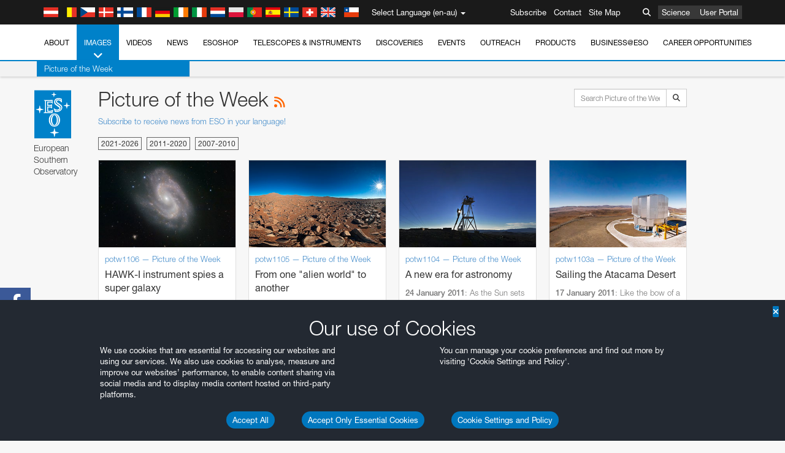

--- FILE ---
content_type: text/html; charset=utf-8
request_url: https://www.hq.eso.org/public/australia/images/potw/list/40/
body_size: 21375
content:
<!DOCTYPE html>


<html lang="en-au">
<head prefix="og: http://ogp.me/ns# fb: http://ogp.me/ns/fb#">
<meta charset="utf-8">
<meta http-equiv="X-UA-Compatible" content="IE=edge">
<meta name="viewport" content="width=device-width, initial-scale=1">
<base target="_top" />
<meta name="robots" content="index,follow" />

<meta name="description" content="Picture of the Week" />

<meta name="author" content="information@eso.org" />
<meta name="description" content="ESO, European Organisation for Astronomical Research in the Southern Hemisphere" />
<meta name="keywords" content="ESO, eso.org, Astronomy, Astrophysics, Astronomie, Suedsternwarte, telescopes, detectors, comets, planets, stars, galaxies, nebulae, universe, NTT, VLT, VLTI, ALMA, ELT, La Silla, Paranal, Garching, Chile" />
<meta name="statvooVerification" content="f546f5bccd3fb7f8c5d8e97c6beab814" />


<link rel="alternate" href="https://www.eso.org/public/images/potw/list/40/" hreflang="x-default" /><link rel="alternate" href="https://www.eso.org/public/australia/images/potw/list/40/" hreflang="en-au" /><link rel="alternate" href="https://www.eso.org/public/unitedkingdom/images/potw/list/40/" hreflang="en-gb" /><link rel="alternate" href="https://www.eso.org/public/ireland/images/potw/list/40/" hreflang="en-ie" /><link rel="alternate" href="https://www.eso.org/public/czechrepublic/images/potw/list/40/" hreflang="cs" /><link rel="alternate" href="https://www.eso.org/public/denmark/images/potw/list/40/" hreflang="da" /><link rel="alternate" href="https://www.eso.org/public/netherlands/images/potw/list/40/" hreflang="nl" /><link rel="alternate" href="https://www.eso.org/public/belgium-nl/images/potw/list/40/" hreflang="nl-be" /><link rel="alternate" href="https://www.eso.org/public/finland/images/potw/list/40/" hreflang="fi" /><link rel="alternate" href="https://www.eso.org/public/france/images/potw/list/40/" hreflang="fr" /><link rel="alternate" href="https://www.eso.org/public/belgium-fr/images/potw/list/40/" hreflang="fr-be" /><link rel="alternate" href="https://www.eso.org/public/switzerland-fr/images/potw/list/40/" hreflang="fr-ch" /><link rel="alternate" href="https://www.eso.org/public/germany/images/potw/list/40/" hreflang="de" /><link rel="alternate" href="https://www.eso.org/public/austria/images/potw/list/40/" hreflang="de-at" /><link rel="alternate" href="https://www.eso.org/public/belgium-de/images/potw/list/40/" hreflang="de-be" /><link rel="alternate" href="https://www.eso.org/public/switzerland-de/images/potw/list/40/" hreflang="de-ch" /><link rel="alternate" href="https://www.eso.org/public/italy/images/potw/list/40/" hreflang="it" /><link rel="alternate" href="https://www.eso.org/public/switzerland-it/images/potw/list/40/" hreflang="it-ch" /><link rel="alternate" href="https://www.eso.org/public/poland/images/potw/list/40/" hreflang="pl" /><link rel="alternate" href="https://www.eso.org/public/portugal/images/potw/list/40/" hreflang="pt" /><link rel="alternate" href="https://www.eso.org/public/spain/images/potw/list/40/" hreflang="es" /><link rel="alternate" href="https://www.eso.org/public/chile/images/potw/list/40/" hreflang="es-cl" /><link rel="alternate" href="https://www.eso.org/public/sweden/images/potw/list/40/" hreflang="sv" />

<link href="https://mastodon.social/@esoastronomy" rel="me">
<link rel="shortcut icon" href="https://www.eso.org/public/archives/favicon.ico" />

<title>Picture of the Week | ESO Australia</title>






<!-- fonts.com tracker -->
<style type="text/css">
    @import url("https://fast.fonts.net/t/1.css?apiType=css&projectid=03892b9b-79f6-4f01-9746-af912ebf5e47");
</style>

<link href="/public/archives/djp/css/main.01d86ad5297f.css" rel="stylesheet" type="text/css" />

<link href="https://feeds.feedburner.com/EsoTopNews" rel="alternate" type="application/rss+xml" title="ESO Top News" />
<link href="https://feeds.feedburner.com/EsoAnnouncements" rel="alternate" type="application/rss+xml" title="ESO Announcements" />
<link href="https://feeds.feedburner.com/ESOcast" rel="alternate" type="application/rss+xml" title="ESOCast" />
<link href="https://recruitment.eso.org/jobs.rss" rel="alternate" type="application/rss+xml" title="Jobs@ESO" />
<link href="https://www.eso.org/public/blog/feed/" rel="alternate" type="application/rss+xml" title="ESOblog" />


<!--[if lte IE 9]>
	<script type="text/javascript" src="/public/archives/djp/js/ie8compat.4841020d40d6.js" charset="utf-8"></script>
	<script src="//oss.maxcdn.com/respond/1.4.2/respond.min.js"></SCRIpt>
	<script src="//oss.maxcdn.com/html5shiv/3.7.2/html5shiv.min.js"></script>
<![endif]-->


<meta name="twitter:card" content="summary" />

<meta name="twitter:site" content="@ESO" />
<meta name="twitter:creator" content="@ESO" />



















    <meta property="og:title" content="Picture of the Week" />

</head>

<body>

<nav class="navbar-general-wrapper" role="navigation">
	<div class="navbar-general">
		<div class="minilogo">
			<a href="/public/">
				<div class="sprites-esologo-23-30" title="European Organisation for Astronomical Research in the Southern Hemisphere"></div>
			</a>
		</div>
		<div id="select-language">
			<div class="flags">
				<div title="Austria" class="sprites-flag_at"></div>
				<div title="Belgium" class="sprites-flag_be"></div>
				<div title="Czechia" class="sprites-flag_cz"></div>
				<div title="Denmark" class="sprites-flag_da"></div>
				<div title="Finland" class="sprites-flag_fi"></div>
				<div title="France" class="sprites-flag_fr"></div>
				<div title="Germany" class="sprites-flag_de"></div>
				<div title="Ireland" class="sprites-flag_ie"></div>
				<div title="Italy" class="sprites-flag_it"></div>
				<div title="Netherlands" class="sprites-flag_nl"></div>
				<div title="Poland" class="sprites-flag_pl"></div>
				<div title="Portugal" class="sprites-flag_pt"></div>
				<div title="Spain" class="sprites-flag_es"></div>
				<div title="Sweden" class="sprites-flag_sv"></div>
				<div title="Switzerland" class="sprites-flag_ch"></div>
				<div title="UK" class="sprites-flag_gb"></div>
				<div style="margin-left: 8px" title="Chile" class="sprites-flag_cl"></div>
			</div>
			<div class="languages">
				<div class="language-button">
					<span class="language-text">Select Language (en-au)</span>
					<div class="language-flag"><div title="en-au" class="flag sprites-flag_au">&nbsp;</div><span> (en-au)</span></div>
					<span class="caret"></span>
				</div>
				<ul class="languages-dropdown" role="menu">
				
					
					
					<li class="language"><a role="menuitem" href="/public/images/potw/list/40/?lang"><div title="International English" class="flag sprites-flag_en">&nbsp;</div>International English</a></li>
					
				
					
					
					<li class="language"><a role="menuitem" href="/public/denmark/images/potw/list/40/?lang"><div title="Dansk" class="flag sprites-flag_da">&nbsp;</div>Dansk</a></li>
					
				
					
					
					<li class="language"><a role="menuitem" href="/public/germany/images/potw/list/40/?lang"><div title="Deutsch" class="flag sprites-flag_de">&nbsp;</div>Deutsch</a></li>
					
				
					
					
					<li class="language"><a role="menuitem" href="/public/belgium-de/images/potw/list/40/?lang"><div title="Deutsch (Belgien)" class="flag sprites-flag_be">&nbsp;</div>Deutsch (Belgien)</a></li>
					
				
					
					
					<li class="language"><a role="menuitem" href="/public/switzerland-de/images/potw/list/40/?lang"><div title="Deutsch (Schweiz)" class="flag sprites-flag_ch">&nbsp;</div>Deutsch (Schweiz)</a></li>
					
				
					
					
					<li class="language"><a role="menuitem" href="/public/austria/images/potw/list/40/?lang"><div title="Deutsch (Österreich)" class="flag sprites-flag_at">&nbsp;</div>Deutsch (Österreich)</a></li>
					
				
					
					
					<li class="language selected"><a role="menuitem" href="/public/australia/images/potw/list/40/?lang"><div title="English (Australia)" class="flag sprites-flag_au">&nbsp;</div>English (Australia)</a></li>
					
				
					
					
					<li class="language"><a role="menuitem" href="/public/ireland/images/potw/list/40/?lang"><div title="English (Ireland)" class="flag sprites-flag_ie">&nbsp;</div>English (Ireland)</a></li>
					
				
					
					
					<li class="language"><a role="menuitem" href="/public/unitedkingdom/images/potw/list/40/?lang"><div title="English (UK)" class="flag sprites-flag_gb">&nbsp;</div>English (UK)</a></li>
					
				
					
					
					<li class="language"><a role="menuitem" href="/public/spain/images/potw/list/40/?lang"><div title="Español" class="flag sprites-flag_es">&nbsp;</div>Español</a></li>
					
				
					
					
					<li class="language"><a role="menuitem" href="/public/chile/images/potw/list/40/?lang"><div title="Español (Chile)" class="flag sprites-flag_cl">&nbsp;</div>Español (Chile)</a></li>
					
				
					
					
					<li class="language"><a role="menuitem" href="/public/france/images/potw/list/40/?lang"><div title="Français" class="flag sprites-flag_fr">&nbsp;</div>Français</a></li>
					
				
					
					
					<li class="language"><a role="menuitem" href="/public/belgium-fr/images/potw/list/40/?lang"><div title="Français (Belgique)" class="flag sprites-flag_be">&nbsp;</div>Français (Belgique)</a></li>
					
				
					
					
					<li class="language"><a role="menuitem" href="/public/switzerland-fr/images/potw/list/40/?lang"><div title="Français (Suisse)" class="flag sprites-flag_ch">&nbsp;</div>Français (Suisse)</a></li>
					
				
					
					
					<li class="language"><a role="menuitem" href="/public/italy/images/potw/list/40/?lang"><div title="Italiano" class="flag sprites-flag_it">&nbsp;</div>Italiano</a></li>
					
				
					
					
					<li class="language"><a role="menuitem" href="/public/switzerland-it/images/potw/list/40/?lang"><div title="Italiano (Svizzera)" class="flag sprites-flag_ch">&nbsp;</div>Italiano (Svizzera)</a></li>
					
				
					
					
					<li class="language"><a role="menuitem" href="/public/netherlands/images/potw/list/40/?lang"><div title="Nederlands" class="flag sprites-flag_nl">&nbsp;</div>Nederlands</a></li>
					
				
					
					
					<li class="language"><a role="menuitem" href="/public/belgium-nl/images/potw/list/40/?lang"><div title="Nederlands (België)" class="flag sprites-flag_be">&nbsp;</div>Nederlands (België)</a></li>
					
				
					
					
					<li class="language"><a role="menuitem" href="/public/poland/images/potw/list/40/?lang"><div title="Polski" class="flag sprites-flag_pl">&nbsp;</div>Polski</a></li>
					
				
					
					
					<li class="language"><a role="menuitem" href="/public/portugal/images/potw/list/40/?lang"><div title="Português" class="flag sprites-flag_pt">&nbsp;</div>Português</a></li>
					
				
					
					
					<li class="language"><a role="menuitem" href="/public/finland/images/potw/list/40/?lang"><div title="Suomi" class="flag sprites-flag_fi">&nbsp;</div>Suomi</a></li>
					
				
					
					
					<li class="language"><a role="menuitem" href="/public/sweden/images/potw/list/40/?lang"><div title="Svenska" class="flag sprites-flag_sv">&nbsp;</div>Svenska</a></li>
					
				
					
					
					<li class="language"><a role="menuitem" href="/public/czechrepublic/images/potw/list/40/?lang"><div title="Česky" class="flag sprites-flag_cs">&nbsp;</div>Česky</a></li>
					
				
				</ul>
			</div>
		</div>
		<div class="sections">
			<a href="https://www.eso.org/sci.html">Science</a>
			<a href="/UserPortal/">User Portal</a>
			
		</div>
		<div class="searchbox">
			<button type="button" class="btn btn-default" id="searchbox-button">
				<span class="fa fa-search"></span>
			</button>
			<div id="searchbox-dropdown">
				<form action="/public/search/" method="get" class="form-inline" role="search">
					<div class="form-group">
						<div class="input-group">
							<input type="text" value="" placeholder="Search..." name="q" class="form-control">
							<span class="input-group-btn">
								<button class="btn btn-default" type="submit"><span class="fa fa-search"></span></button>
							</span>
						</div>

							<!-- </span> -->
						<!-- </div> -->
					</div>
				</form>
			</div>
		</div>
		<div class="links">
			<a href="/public/outreach/newsletters/esonews/">Subscribe</a>
			<a href="/public/about-eso/travel/">Contact</a>
			<a href="/public/sitemap/">Site Map</a>
		</div>
	</div>
</nav>



<nav class="main-menu-wrapper" role="navigation">
	<div class="main-menu">
		<div class="mobile-menu clearfix">
			<button class="menu-trigger"><span class="fa fa-navicon"></span> Open Menu</button>
		</div>
		



<ul class="level0 mainmenu-aim">

    <li><a href="/public/about-eso/">About<span class="fa fa-angle-down level0-children-arrows"></span></a>
    
    <span class="mobile-children">
        <span class="fa fa-angle-down"></span>
    </span>
    <div class="level1-wrapper">
        <div class="level1">
            <ul id="submenu-aim-2" class="submenu-aim">
            

<li class=""><a href="/public/about-eso/organisation/">
        Organisation
        
    </a></li><li class=""><a href="/public/about-eso/mission-vision-values-strategy/">
        Mission-Vision-Values-Strategy
        
    </a></li><li class=""><a href="/public/about-eso/dg-office/">
        Director General
        
    </a></li><li class=""><a href="/public/about-eso/committees.html">
        ESO's Governing Bodies
        
    </a></li><li class="submenu"><a href="/public/about-eso/memberstates/">
        Member States and Partners
        
            <span class="desktop-children topmenu-arrow fa fa-angle-right"></span></a><span class="mobile-children"><span class="fa fa-angle-down"></span></span><ul id="submenu-aim-7" class="submenu-aim sublevel"><li class=""><a href="/public/about-eso/memberstates/austrianinvolvement/">
        Austria
        
    </a></li><li class=""><a href="/public/about-eso/memberstates/belgianinvolvement/">
        Belgium
        
    </a></li><li class=""><a href="/public/about-eso/memberstates/czechinvolvement/">
        Czechia
        
    </a></li><li class=""><a href="/public/about-eso/memberstates/danishinvolvement/">
        Denmark
        
    </a></li><li class=""><a href="/public/about-eso/memberstates/finnishinvolvement/">
        Finland
        
    </a></li><li class=""><a href="/public/about-eso/memberstates/frenchinvolvement/">
        France
        
    </a></li><li class=""><a href="/public/about-eso/memberstates/germaninvolvement/">
        Germany
        
    </a></li><li class=""><a href="/public/about-eso/memberstates/irishinvolvement/">
        Ireland
        
    </a></li><li class=""><a href="/public/about-eso/memberstates/italianinvolvement/">
        Italy
        
    </a></li><li class=""><a href="/public/about-eso/memberstates/dutchinvolvement/">
        Netherlands
        
    </a></li><li class=""><a href="/public/about-eso/memberstates/polishinvolvement/">
        Poland
        
    </a></li><li class=""><a href="/public/about-eso/memberstates/portugueseinvolvement/">
        Portugal
        
    </a></li><li class=""><a href="/public/about-eso/memberstates/spanishinvolvement/">
        Spain
        
    </a></li><li class=""><a href="/public/about-eso/memberstates/swedishinvolvement/">
        Sweden
        
    </a></li><li class=""><a href="/public/about-eso/memberstates/swissinvolvement/">
        Switzerland
        
    </a></li><li class=""><a href="/public/about-eso/memberstates/britishinvolvement/">
        United Kingdom
        
    </a></li><li class=""><a href="/public/about-eso/strategicpartners/australianinvolvement/">
        Australia (Partner)
        
    </a></li></ul></li><li class="submenu"><a href="/public/about-eso/eso-and-chile/">
        ESO & Chile
        
            <span class="desktop-children topmenu-arrow fa fa-angle-right"></span></a><span class="mobile-children"><span class="fa fa-angle-down"></span></span><ul id="submenu-aim-25" class="submenu-aim sublevel"><li class=""><a href="/public/about-eso/eso-and-chile/representation-office-chile/">
        ESO Representation Office in Chile
        
    </a></li></ul></li><li class="submenu"><a href="/public/about-eso/travel/">
        Travel and Contacts
        
            <span class="desktop-children topmenu-arrow fa fa-angle-right"></span></a><span class="mobile-children"><span class="fa fa-angle-down"></span></span><ul id="submenu-aim-27" class="submenu-aim sublevel"><li class=""><a href="/public/about-eso/travel/garching/">
        Travel to ESO Headquarters
        
    </a></li><li class=""><a href="/public/about-eso/travel/vitacura/">
        Travel to Vitacura Office
        
    </a></li><li class=""><a href="/public/about-eso/travel/guesthouse/">
        Travel to Guesthouse
        
    </a></li><li class=""><a href="/public/about-eso/travel/lasilla/">
        Travel to La Silla
        
    </a></li><li class=""><a href="/public/about-eso/travel/laserena/">
        Travel to La Serena
        
    </a></li><li class=""><a href="/public/about-eso/travel/paranal/">
        Travel to Paranal
        
    </a></li><li class=""><a href="/public/about-eso/travel/antofagasta/">
        Travel to Antofagasta
        
    </a></li><li class=""><a href="/public/about-eso/travel/chajnantor/">
        Travel to Chajnantor
        
    </a></li><li class=""><a href="/public/about-eso/travel/elt/">
        Travel to ELT Armazones
        
    </a></li></ul></li><li class="submenu"><a href="/public/about-eso/visitors/">
        Visits to ESO Sites
        
            <span class="desktop-children topmenu-arrow fa fa-angle-right"></span></a><span class="mobile-children"><span class="fa fa-angle-down"></span></span><ul id="submenu-aim-37" class="submenu-aim sublevel"><li class=""><a href="/public/about-eso/visitors/paranal/">
        Weekend visits to Paranal
        
    </a></li><li class=""><a href="/public/about-eso/visitors/lasilla/">
        Weekend Visits to La Silla
        
    </a></li><li class=""><a href="/public/outreach/pressmedia/mediavisits/">
        Media Visits
        
    </a></li><li class=""><a href="/public/about-eso/visitors/virtual-tours/">
        Virtual Visits
        
    </a></li></ul></li><li class=""><a href="/public/about-eso/societal-benefits/">
        ESO and Society
        
    </a></li><li class=""><a href="/public/about-eso/architecture/">
        Architecture at ESO
        
    </a></li><li class=""><a href="/public/about-eso/timeline/">
        Timeline
        
    </a></li><li class="submenu"><a class="no-link children" href="#">
        Sustainability
        
            <span class="desktop-children topmenu-arrow fa fa-angle-right"></span></a><span class="mobile-children"><span class="fa fa-angle-down"></span></span><ul id="submenu-aim-45" class="submenu-aim sublevel"><li class=""><a href="/public/about-eso/sustainability/green/">
        Environmental sustainability at ESO
        
    </a></li><li class=""><a href="/public/about-eso/sustainability/eso-un-sdgs/">
        ESO and the UN's Sustainable Development Goals
        
    </a></li><li class=""><a href="/public/about-eso/sustainability/dei-at-eso/">
        Diversity, Equity and Inclusion
        
    </a></li></ul></li><li class=""><a href="/public/about-eso/dark-skies-preservation/">
        Dark skies preservation
        
    </a></li><li class=""><a href="/public/about-eso/privacy/">
        Terms and Conditions
        
    </a></li>

            </ul>
        </div>
    </div>
    
    </li>

    <li class="current"><a href="/public/images/">Images<span class="fa fa-angle-down level0-children-arrows"></span></a>
    
    <span class="mobile-children">
        <span class="fa fa-angle-down"></span>
    </span>
    <div class="level1-wrapper">
        <div class="level1 current">
            <ul id="submenu-aim-51" class="submenu-aim selected current current-leaf">
            

<li class=""><a href="/public/images/search/">
        Advanced Search
        
    </a></li><li class=""><a href="/public/images/comparisons/">
        Image Comparisons
        
    </a></li><li class=" current current-leaf"><a href="/public/images/potw/">
        Picture of the Week
        
    </a></li><li class=""><a href="/public/copyright/">
        Usage of ESO Images and Videos
        
    </a></li>

            </ul>
        </div>
    </div>
    
    </li>

    <li><a href="/public/videos/">Videos<span class="fa fa-angle-down level0-children-arrows"></span></a>
    
    <span class="mobile-children">
        <span class="fa fa-angle-down"></span>
    </span>
    <div class="level1-wrapper">
        <div class="level1">
            <ul id="submenu-aim-56" class="submenu-aim">
            

<li class=""><a href="/public/videos/search/">
        Advanced Search
        
    </a></li><li class=""><a href="/public/copyright/">
        Usage of ESO Videos and Images
        
    </a></li><li class=""><a href="/public/videoformats/">
        Video Formats
        
    </a></li>

            </ul>
        </div>
    </div>
    
    </li>

    <li><a href="/public/news/">News<span class="fa fa-angle-down level0-children-arrows"></span></a>
    
    <span class="mobile-children">
        <span class="fa fa-angle-down"></span>
    </span>
    <div class="level1-wrapper">
        <div class="level1">
            <ul id="submenu-aim-60" class="submenu-aim">
            

<li class=""><a href="/public/news/">
        Press Releases
        
    </a></li><li class=""><a href="/public/announcements/">
        Announcements
        
    </a></li><li class=""><a href="https://www.eso.org/public/blog/">
        ESOblog
        
    </a></li><li class="submenu"><a href="/public/outreach/pressmedia/">
        Press Room
        
            <span class="desktop-children topmenu-arrow fa fa-angle-right"></span></a><span class="mobile-children"><span class="fa fa-angle-down"></span></span><ul id="submenu-aim-64" class="submenu-aim sublevel"><li class=""><a href="/public/outreach/pressmedia/mediavisits/">
        Media Visits
        
    </a></li><li class=""><a href="/public/copyright/">
        Copyright Notice
        
    </a></li></ul></li><li class=""><a href="/public/newsletters/">
        ESO Newsletters
        
    </a></li>

            </ul>
        </div>
    </div>
    
    </li>

    <li><a href="/public/shop/">ESOshop<span class="fa fa-angle-down level0-children-arrows"></span></a>
    
    <span class="mobile-children">
        <span class="fa fa-angle-down"></span>
    </span>
    <div class="level1-wrapper">
        <div class="level1">
            <ul id="submenu-aim-68" class="submenu-aim">
            

<li class="submenu"><a href="/public/shop/category/">
        Shop Products
        
            <span class="desktop-children topmenu-arrow fa fa-angle-right"></span></a><span class="mobile-children"><span class="fa fa-angle-down"></span></span><ul id="submenu-aim-69" class="submenu-aim sublevel"><li class=""><a href="/public/shop/category/annualreport/">
        Annual Reports
        
    </a></li><li class=""><a href="/public/shop/category/apparel/">
        Apparel
        
    </a></li><li class=""><a href="/public/shop/category/book/">
        Books
        
    </a></li><li class=""><a href="/public/shop/category/brochure/">
        Brochures
        
    </a></li><li class=""><a href="/public/shop/category/calendar/">
        Calendars
        
    </a></li><li class=""><a href="/public/shop/category/capjournal/">
        CAPjournals
        
    </a></li><li class=""><a href="/public/shop/category/conferenceitem/">
        Conferences
        
    </a></li><li class=""><a href="/public/shop/category/media/">
        DVDs/Bluray/CDs
        
    </a></li><li class=""><a href="/public/shop/category/supernovaactivity/">
        ESO Supernova Activities
        
    </a></li><li class=""><a href="/public/shop/category/flyer/">
        Flyers
        
    </a></li><li class=""><a href="/public/shop/category/handout/">
        Handouts
        
    </a></li><li class=""><a href="/public/shop/category/map/">
        Maps
        
    </a></li><li class=""><a href="/public/shop/category/merchandise/">
        Merchandise
        
    </a></li><li class=""><a href="/public/shop/category/mountedimage/">
        Mounted Images
        
    </a></li><li class=""><a href="/public/shop/category/postcard/">
        Postcards
        
    </a></li><li class=""><a href="/public/shop/category/printedposter/">
        Posters
        
    </a></li><li class=""><a href="/public/shop/category/technicaldocument/">
        Reports
        
    </a></li><li class=""><a href="/public/shop/category/sticker/">
        Stickers
        
    </a></li></ul></li><li class=""><a href="/public/shop/cart/">
        View shopping cart
        
    </a></li><li class=""><a href="/public/shop/checkout/">
        Checkout
        
    </a></li><li class="submenu"><a href="/public/shopinfo/">
        Information
        
            <span class="desktop-children topmenu-arrow fa fa-angle-right"></span></a><span class="mobile-children"><span class="fa fa-angle-down"></span></span><ul id="submenu-aim-90" class="submenu-aim sublevel"><li class=""><a href="/public/shopinfo/bulk_orders/">
        Bulk Orders
        
    </a></li><li class=""><a href="/public/shopinfo/">
        Purchasing Steps
        
    </a></li><li class=""><a href="/public/shopinfo/payment/">
        Payment
        
    </a></li><li class=""><a href="/public/shopinfo/shipping/">
        Shipping
        
    </a></li><li class=""><a href="/public/shopinfo/shopstaff/">
        Staff Shopping
        
    </a></li><li class=""><a href="/public/shopinfo/terms/">
        Terms & Conditions
        
    </a></li></ul></li><li class=""><a href="/public/shop/freeorder/">
        Free Orders for Educators and Media
        
    </a></li>

            </ul>
        </div>
    </div>
    
    </li>

    <li><a href="/public/teles-instr/">Telescopes & Instruments<span class="fa fa-angle-down level0-children-arrows"></span></a>
    
    <span class="mobile-children">
        <span class="fa fa-angle-down"></span>
    </span>
    <div class="level1-wrapper">
        <div class="level1">
            <ul id="submenu-aim-98" class="submenu-aim">
            

<li class="submenu"><a href="/public/teles-instr/paranal-observatory/">
        Paranal Observatory
        
            <span class="desktop-children topmenu-arrow fa fa-angle-right"></span></a><span class="mobile-children"><span class="fa fa-angle-down"></span></span><ul id="submenu-aim-99" class="submenu-aim sublevel"><li class="submenu"><a href="/public/teles-instr/paranal-observatory/vlt/">
        Very Large Telescope
        
            <span class="desktop-children topmenu-arrow fa fa-angle-right"></span></a><span class="mobile-children"><span class="fa fa-angle-down"></span></span><ul id="submenu-aim-100" class="submenu-aim sublevel"><li class="submenu"><a href="/public/teles-instr/paranal-observatory/vlt/vlt-instr/">
        VLT Instruments
        
            <span class="desktop-children topmenu-arrow fa fa-angle-right"></span></a><span class="mobile-children"><span class="fa fa-angle-down"></span></span><ul id="submenu-aim-101" class="submenu-aim sublevel"><li class=""><a href="/public/teles-instr/paranal-observatory/vlt/vlt-instr/4lgsf/">
        4LGSF
        
    </a></li><li class=""><a href="/public/teles-instr/paranal-observatory/vlt/vlt-instr/cubes/">
        CUBES
        
    </a></li><li class=""><a href="/public/teles-instr/paranal-observatory/vlt/vlt-instr/crires+/">
        CRIRES+
        
    </a></li><li class=""><a href="/public/teles-instr/paranal-observatory/vlt/vlt-instr/espresso/">
        ESPRESSO
        
    </a></li><li class=""><a href="/public/teles-instr/paranal-observatory/vlt/vlt-instr/eris/">
        ERIS
        
    </a></li><li class=""><a href="/public/teles-instr/paranal-observatory/vlt/vlt-instr/flames/">
        FLAMES
        
    </a></li><li class=""><a href="/public/teles-instr/paranal-observatory/vlt/vlt-instr/fors/">
        FORS1 and FORS2
        
    </a></li><li class=""><a href="/public/teles-instr/paranal-observatory/vlt/vlt-instr/hawk-i/">
        HAWK-I
        
    </a></li><li class=""><a href="/public/teles-instr/paranal-observatory/vlt/vlt-instr/kmos/">
        KMOS
        
    </a></li><li class=""><a href="/public/teles-instr/paranal-observatory/vlt/vlt-instr/mavis/">
        MAVIS
        
    </a></li><li class=""><a href="/public/teles-instr/paranal-observatory/vlt/vlt-instr/moons/">
        MOONS
        
    </a></li><li class=""><a href="/public/teles-instr/paranal-observatory/vlt/vlt-instr/muse/">
        MUSE
        
    </a></li><li class=""><a href="/public/teles-instr/paranal-observatory/vlt/vlt-instr/sphere/">
        SPHERE
        
    </a></li><li class=""><a href="/public/teles-instr/paranal-observatory/vlt/vlt-instr/uves/">
        UVES
        
    </a></li><li class=""><a href="/public/teles-instr/paranal-observatory/vlt/vlt-instr/visir/">
        VISIR
        
    </a></li><li class=""><a href="/public/teles-instr/paranal-observatory/vlt/vlt-instr/x-shooter/">
        X-shooter
        
    </a></li></ul></li><li class="submenu"><a href="/public/teles-instr/paranal-observatory/vlt/vlti/">
        VLT Interferometer
        
            <span class="desktop-children topmenu-arrow fa fa-angle-right"></span></a><span class="mobile-children"><span class="fa fa-angle-down"></span></span><ul id="submenu-aim-118" class="submenu-aim sublevel"><li class=""><a href="/public/teles-instr/paranal-observatory/vlt/vlt-instr/gravity+/">
        GRAVITY+
        
    </a></li><li class=""><a href="/public/teles-instr/paranal-observatory/vlt/vlt-instr/gravity/">
        GRAVITY
        
    </a></li><li class=""><a href="/public/teles-instr/paranal-observatory/vlt/vlt-instr/matisse/">
        MATISSE
        
    </a></li><li class=""><a href="/public/teles-instr/paranal-observatory/vlt/vlt-instr/naomi/">
        NAOMI
        
    </a></li><li class=""><a href="/public/teles-instr/paranal-observatory/vlt/vlt-instr/pionier/">
        PIONIER
        
    </a></li></ul></li><li class=""><a href="/public/teles-instr/paranal-observatory/vlt/auxiliarytelescopes/">
        Auxiliary Telescopes
        
    </a></li></ul></li><li class="submenu"><a href="/public/teles-instr/paranal-observatory/surveytelescopes/">
        Survey Telescopes
        
            <span class="desktop-children topmenu-arrow fa fa-angle-right"></span></a><span class="mobile-children"><span class="fa fa-angle-down"></span></span><ul id="submenu-aim-125" class="submenu-aim sublevel"><li class="submenu"><a href="/public/teles-instr/paranal-observatory/surveytelescopes/vista/">
        VISTA
        
            <span class="desktop-children topmenu-arrow fa fa-angle-right"></span></a><span class="mobile-children"><span class="fa fa-angle-down"></span></span><ul id="submenu-aim-126" class="submenu-aim sublevel"><li class=""><a href="/public/teles-instr/paranal-observatory/surveytelescopes/vista/mirror/">
        The VISTA mirror
        
    </a></li><li class=""><a href="/public/teles-instr/paranal-observatory/surveytelescopes/vista/4most/">
        4MOST
        
    </a></li><li class=""><a href="/public/teles-instr/paranal-observatory/surveytelescopes/vista/surveys/">
        The VISTA surveys
        
    </a></li><li class=""><a href="/public/teles-instr/paranal-observatory/surveytelescopes/vista/consortium/">
        The VISTA consortium
        
    </a></li></ul></li><li class="submenu"><a href="/public/teles-instr/paranal-observatory/surveytelescopes/vst/">
        VST
        
            <span class="desktop-children topmenu-arrow fa fa-angle-right"></span></a><span class="mobile-children"><span class="fa fa-angle-down"></span></span><ul id="submenu-aim-131" class="submenu-aim sublevel"><li class=""><a href="/public/teles-instr/paranal-observatory/surveytelescopes/vst/mirror/">
        The VST mirrors
        
    </a></li><li class=""><a href="/public/teles-instr/paranal-observatory/surveytelescopes/vst/camera/">
        OmegaCAM
        
    </a></li><li class=""><a href="/public/teles-instr/paranal-observatory/surveytelescopes/vst/surveys/">
        The VST surveys
        
    </a></li></ul></li></ul></li><li class=""><a href="/public/teles-instr/paranal-observatory/speculoos/">
        SPECULOOS
        
    </a></li><li class=""><a href="/public/teles-instr/paranal-observatory/ngts/">
        NGTS
        
    </a></li><li class=""><a href="/public/teles-instr/paranal-observatory/ctao/">
        Cherenkov Telescope Array Observatory
        
    </a></li><li class=""><a href="/public/teles-instr/paranal-observatory/oasis/">
        OASIS
        
    </a></li></ul></li><li class="submenu"><a href="/public/teles-instr/lasilla/">
        La Silla Observatory
        
            <span class="desktop-children topmenu-arrow fa fa-angle-right"></span></a><span class="mobile-children"><span class="fa fa-angle-down"></span></span><ul id="submenu-aim-139" class="submenu-aim sublevel"><li class=""><a href="/public/teles-instr/lasilla/swedish/">
        Swedish–ESO Submillimetre Telescope
        
    </a></li><li class="submenu"><a href="/public/teles-instr/lasilla/ntt/">
        New Technology Telescope
        
            <span class="desktop-children topmenu-arrow fa fa-angle-right"></span></a><span class="mobile-children"><span class="fa fa-angle-down"></span></span><ul id="submenu-aim-141" class="submenu-aim sublevel"><li class=""><a href="/public/teles-instr/lasilla/ntt/efosc2/">
        EFOSC2
        
    </a></li><li class=""><a href="/public/teles-instr/lasilla/ntt/sofi/">
        SOFI
        
    </a></li><li class=""><a href="/public/teles-instr/lasilla/ntt/soxs/">
        SOXS
        
    </a></li></ul></li><li class="submenu"><a href="/public/teles-instr/lasilla/36/">
        ESO 3.6-metre telescope
        
            <span class="desktop-children topmenu-arrow fa fa-angle-right"></span></a><span class="mobile-children"><span class="fa fa-angle-down"></span></span><ul id="submenu-aim-145" class="submenu-aim sublevel"><li class=""><a href="/public/teles-instr/lasilla/36/harps/">
        HARPS
        
    </a></li><li class=""><a href="/public/teles-instr/lasilla/36/nirps/">
        NIRPS
        
    </a></li></ul></li><li class="submenu"><a href="/public/teles-instr/lasilla/mpg22/">
        MPG/ESO 2.2-metre telescope
        
            <span class="desktop-children topmenu-arrow fa fa-angle-right"></span></a><span class="mobile-children"><span class="fa fa-angle-down"></span></span><ul id="submenu-aim-148" class="submenu-aim sublevel"><li class=""><a href="/public/teles-instr/lasilla/mpg22/feros/">
        FEROS
        
    </a></li><li class=""><a href="/public/teles-instr/lasilla/mpg22/grond/">
        GROND
        
    </a></li><li class=""><a href="/public/teles-instr/lasilla/mpg22/wfi/">
        WFI
        
    </a></li></ul></li><li class="submenu"><a href="/public/teles-instr/lasilla/swiss/">
         Swiss 1.2-metre Leonhard Euler Telescope
        
            <span class="desktop-children topmenu-arrow fa fa-angle-right"></span></a><span class="mobile-children"><span class="fa fa-angle-down"></span></span><ul id="submenu-aim-152" class="submenu-aim sublevel"><li class=""><a href="/public/teles-instr/lasilla/swiss/coralie/">
        CORALIE
        
    </a></li></ul></li><li class=""><a href="/public/teles-instr/lasilla/rem/">
        Rapid Eye Mount telescope
        
    </a></li><li class=""><a href="/public/teles-instr/lasilla/trappist/">
        TRAnsiting Planets and PlanetesImals Small Telescope–South
        
    </a></li><li class="submenu"><a href="/public/teles-instr/lasilla/danish154/">
        Danish 1.54-metre telescope
        
            <span class="desktop-children topmenu-arrow fa fa-angle-right"></span></a><span class="mobile-children"><span class="fa fa-angle-down"></span></span><ul id="submenu-aim-156" class="submenu-aim sublevel"><li class=""><a href="/public/teles-instr/lasilla/danish154/dfosc/">
        DFOSC
        
    </a></li></ul></li><li class=""><a href="/public/teles-instr/lasilla/tarot/">
        Télescope à Action Rapide pour les Objets Transitoires
        
    </a></li><li class=""><a href="/public/teles-instr/lasilla/1mschmidt/">
        ESO 1-metre Schmidt telescope
        
    </a></li><li class=""><a href="/public/teles-instr/lasilla/152metre/">
        ESO 1.52-metre telescope
        
    </a></li><li class="submenu"><a href="/public/teles-instr/lasilla/1metre/">
        ESO 1-metre telescope
        
            <span class="desktop-children topmenu-arrow fa fa-angle-right"></span></a><span class="mobile-children"><span class="fa fa-angle-down"></span></span><ul id="submenu-aim-161" class="submenu-aim sublevel"><li class=""><a href="/public/teles-instr/lasilla/1metre/fideos/">
        FIDEOS
        
    </a></li></ul></li><li class=""><a href="/public/teles-instr/lasilla/05metre/">
        ESO 0.5-metre telescope
        
    </a></li><li class=""><a href="/public/teles-instr/lasilla/coude/">
        Coudé Auxiliary Telescope
        
    </a></li><li class=""><a href="/public/teles-instr/lasilla/marly/">
        MarLy 1-metre telescope
        
    </a></li><li class=""><a href="/public/teles-instr/lasilla/09metre/">
        Dutch 0.9-metre telescope
        
    </a></li><li class=""><a href="/public/teles-instr/lasilla/t70/">
        Swiss T70 telescope
        
    </a></li><li class=""><a href="/public/teles-instr/lasilla/bochum/">
        Bochum 0.61-metre telescope
        
    </a></li><li class=""><a href="/public/teles-instr/lasilla/danish05/">
        Danish 0.5-metre telescope
        
    </a></li><li class=""><a href="/public/teles-instr/lasilla/gpo/">
        Grand Prisme Objectif telescope
        
    </a></li><li class=""><a href="/public/teles-instr/lasilla/swiss04/">
        Swiss 0.4-metre telescope
        
    </a></li><li class=""><a href="/public/teles-instr/lasilla/marseille/">
        Marseille 0.36-metre telescope
        
    </a></li><li class=""><a href="/public/teles-instr/lasilla/grb/">
        GRB Monitoring System
        
    </a></li><li class=""><a href="/public/teles-instr/lasilla/mascara/">
        MASCARA
        
    </a></li><li class=""><a href="/public/teles-instr/lasilla/blackgem/">
        BlackGEM
        
    </a></li><li class=""><a href="/public/teles-instr/lasilla/extra/">
        ExTrA
        
    </a></li><li class=""><a href="/public/teles-instr/lasilla/test-bed/">
        Test-Bed Telescope
        
    </a></li></ul></li><li class="submenu"><a href="/public/teles-instr/alma/">
        ALMA
        
            <span class="desktop-children topmenu-arrow fa fa-angle-right"></span></a><span class="mobile-children"><span class="fa fa-angle-down"></span></span><ul id="submenu-aim-178" class="submenu-aim sublevel"><li class=""><a href="/public/teles-instr/alma/antennas/">
        Antennas
        
    </a></li><li class=""><a href="/public/teles-instr/alma/transporters/">
        Transporters
        
    </a></li><li class=""><a href="/public/teles-instr/alma/interferometry/">
        Interferometry
        
    </a></li><li class=""><a href="/public/teles-instr/alma/receiver-bands/">
        Receiver Bands
        
    </a></li><li class=""><a href="/public/teles-instr/alma/residencia/">
        ALMA Residencia
        
    </a></li><li class=""><a href="/public/teles-instr/alma/wsu/">
        Wideband Sensitivity Upgrade
        
    </a></li><li class=""><a href="/public/teles-instr/apex/">
        APEX
        
    </a></li></ul></li><li class=""><a href="/public/teles-instr/elt/">
        ELT
        
    </a></li><li class="submenu"><a href="/public/teles-instr/technology/">
        Technology for Telescopes
        
            <span class="desktop-children topmenu-arrow fa fa-angle-right"></span></a><span class="mobile-children"><span class="fa fa-angle-down"></span></span><ul id="submenu-aim-187" class="submenu-aim sublevel"><li class=""><a href="/public/teles-instr/technology/active_optics/">
        Active Optics
        
    </a></li><li class=""><a href="/public/teles-instr/technology/adaptive_optics/">
        Adaptive Optics
        
    </a></li><li class=""><a href="/public/teles-instr/technology/ifu/">
        Integral Field Units
        
    </a></li><li class=""><a href="/public/teles-instr/technology/interferometry/">
        Interferometry
        
    </a></li><li class=""><a href="/public/teles-instr/technology/spectroscopy/">
        Spectroscopy
        
    </a></li><li class=""><a href="/public/teles-instr/technology/polarimetry/">
        Polarimetry
        
    </a></li></ul></li><li class=""><a href="/public/teles-instr/instruments/">
        Instruments
        
    </a></li>

            </ul>
        </div>
    </div>
    
    </li>

    <li><a href="/public/science/">Discoveries<span class="fa fa-angle-down level0-children-arrows"></span></a>
    
    <span class="mobile-children">
        <span class="fa fa-angle-down"></span>
    </span>
    <div class="level1-wrapper">
        <div class="level1">
            <ul id="submenu-aim-195" class="submenu-aim">
            

<li class=""><a href="/public/science/key-discoveries/">
        ESO Key Astronomical Discoveries
        
    </a></li><li class=""><a href="/public/science/exoplanets/">
        Exoplanets
        
    </a></li><li class=""><a href="/public/science/gravitationalwaves/">
        Gravitational Wave Sources
        
    </a></li><li class="submenu"><a class="no-link children" href="#">
        Black Holes
        
            <span class="desktop-children topmenu-arrow fa fa-angle-right"></span></a><span class="mobile-children"><span class="fa fa-angle-down"></span></span><ul id="submenu-aim-199" class="submenu-aim sublevel"><li class=""><a href="https://www.eso.org/public/science/event-horizon/">
        First image of a black hole
        
    </a></li><li class=""><a href="https://www.eso.org/public/science/EHT-MilkyWay/">
        First image of the Milky Way central black hole
        
    </a></li><li class=""><a href="https://www.eso.org/public/science/gc/">
        More about the black hole at the galactic centre
        
    </a></li></ul></li><li class=""><a href="/public/science/grb/">
        Gamma-Ray Bursts
        
    </a></li><li class=""><a href="/public/science/archive/">
        Science Archive
        
    </a></li>

            </ul>
        </div>
    </div>
    
    </li>

    <li><a href="/public/events/">Events<span class="fa fa-angle-down level0-children-arrows"></span></a>
    
    <span class="mobile-children">
        <span class="fa fa-angle-down"></span>
    </span>
    <div class="level1-wrapper">
        <div class="level1">
            <ul id="submenu-aim-205" class="submenu-aim">
            

<li class="submenu"><a href="/public/events/exhibitions/">
        Exhibitions
        
            <span class="desktop-children topmenu-arrow fa fa-angle-right"></span></a><span class="mobile-children"><span class="fa fa-angle-down"></span></span><ul id="submenu-aim-206" class="submenu-aim sublevel"><li class=""><a href="/public/events/exhibitions/perma_exhibitions/">
        ESO Permanent Exhibitions
        
    </a></li></ul></li>

            </ul>
        </div>
    </div>
    
    </li>

    <li><a href="/public/outreach/">Outreach<span class="fa fa-angle-down level0-children-arrows"></span></a>
    
    <span class="mobile-children">
        <span class="fa fa-angle-down"></span>
    </span>
    <div class="level1-wrapper">
        <div class="level1">
            <ul id="submenu-aim-208" class="submenu-aim">
            

<li class="submenu"><a href="/public/outreach/eduoff/">
        Education
        
            <span class="desktop-children topmenu-arrow fa fa-angle-right"></span></a><span class="mobile-children"><span class="fa fa-angle-down"></span></span><ul id="submenu-aim-209" class="submenu-aim sublevel"><li class=""><a href="https://supernova.eso.org/education/teacher-training/">
        Teacher Schools
        
    </a></li><li class=""><a href="http://kids.alma.cl/?lang=en">
        ALMA Kids
        
    </a></li></ul></li><li class="submenu"><a class="no-link children" href="#">
        Partnerships
        
            <span class="desktop-children topmenu-arrow fa fa-angle-right"></span></a><span class="mobile-children"><span class="fa fa-angle-down"></span></span><ul id="submenu-aim-212" class="submenu-aim sublevel"><li class=""><a href="/public/outreach/partnerships/eson/">
        ESO Science Outreach Network
        
    </a></li></ul></li><li class=""><a href="/public/outreach/social/">
        Social Media
        
    </a></li><li class=""><a href="https://www.eso.org/public/outreach/webcams/">
        Webcams
        
    </a></li><li class=""><a href="https://supernova.eso.org/">
        ESO Supernova
        
    </a></li><li class=""><a href="/public/outreach/ai-disclaimer/">
        AI Disclaimer
        
    </a></li>

            </ul>
        </div>
    </div>
    
    </li>

    <li><a href="/public/products/">Products<span class="fa fa-angle-down level0-children-arrows"></span></a>
    
    <span class="mobile-children">
        <span class="fa fa-angle-down"></span>
    </span>
    <div class="level1-wrapper">
        <div class="level1">
            <ul id="submenu-aim-218" class="submenu-aim">
            

<li class="submenu"><a class="no-link children" href="#">
        Audiovisual and multimedia
        
            <span class="desktop-children topmenu-arrow fa fa-angle-right"></span></a><span class="mobile-children"><span class="fa fa-angle-down"></span></span><ul id="submenu-aim-219" class="submenu-aim sublevel"><li class=""><a href="/public/products/models3d/">
        3D models
        
    </a></li><li class=""><a href="/public/products/music/">
        Music
        
    </a></li><li class=""><a href="/public/products/planetariumshows/">
        Planetarium shows
        
    </a></li><li class=""><a href="/public/products/presentations/">
        Presentations
        
    </a></li><li class=""><a href="/public/products/soundscapes/">
        Soundscapes
        
    </a></li><li class=""><a href="https://www.eso.org/public/products/virtualbackgrounds/">
        Virtual Backgrounds
        
    </a></li><li class=""><a href="/public/products/virtualtours/">
        Virtual Tours
        
    </a></li></ul></li><li class="submenu"><a class="no-link children" href="#">
        Print products
        
            <span class="desktop-children topmenu-arrow fa fa-angle-right"></span></a><span class="mobile-children"><span class="fa fa-angle-down"></span></span><ul id="submenu-aim-227" class="submenu-aim sublevel"><li class=""><a href="/public/products/annualreports/">
        Annual Reports
        
    </a></li><li class=""><a href="/public/products/books/">
        Books
        
    </a></li><li class=""><a href="/public/products/brochures/">
        Brochures
        
    </a></li><li class=""><a href="/public/products/calendars/">
        Calendars
        
    </a></li><li class=""><a href="/public/products/flyers/">
        Flyers
        
    </a></li><li class=""><a href="/public/products/maps/">
        Maps
        
    </a></li><li class=""><a href="/public/products/presskits/">
        Press kits
        
    </a></li><li class=""><a href="/public/products/postcards/">
        Postcards
        
    </a></li><li class=""><a href="/public/products/stickers/">
        Stickers
        
    </a></li><li class=""><a href="/public/products/print_posters/">
        Printed posters
        
    </a></li><li class=""><a href="/public/products/papermodels/">
        Paper models
        
    </a></li></ul></li><li class="submenu"><a href="/public/products/merchandise/">
        Merchandise
        
            <span class="desktop-children topmenu-arrow fa fa-angle-right"></span></a><span class="mobile-children"><span class="fa fa-angle-down"></span></span><ul id="submenu-aim-239" class="submenu-aim sublevel"><li class=""><a href="/public/products/merchandise/">
        Merchandise
        
    </a></li><li class=""><a href="/public/products/apparel/">
        Apparel
        
    </a></li><li class=""><a href="/public/products/mountedimages/">
        Mounted images
        
    </a></li></ul></li><li class="submenu"><a class="no-link children" href="#">
        Electronic products
        
            <span class="desktop-children topmenu-arrow fa fa-angle-right"></span></a><span class="mobile-children"><span class="fa fa-angle-down"></span></span><ul id="submenu-aim-243" class="submenu-aim sublevel"><li class=""><a href="/public/products/elec_posters/">
        Electronic posters
        
    </a></li><li class=""><a href="https://www.eso.org/public/products/virtualbackgrounds/">
        Virtual Backgrounds
        
    </a></li></ul></li><li class=""><a href="/public/products/exhibitions/">
        Exhibition material
        
    </a></li><li class=""><a href="/public/products/logos/">
        Logos
        
    </a></li><li class=""><a href="/public/shop/">
        Order in ESOshop
        
    </a></li>

            </ul>
        </div>
    </div>
    
    </li>

    <li><a href="/public/industry/">Business@ESO<span class="fa fa-angle-down level0-children-arrows"></span></a>
    
    <span class="mobile-children">
        <span class="fa fa-angle-down"></span>
    </span>
    <div class="level1-wrapper">
        <div class="level1">
            <ul id="submenu-aim-249" class="submenu-aim">
            

<li class=""><a href="/public/industry/cp.html">
        Procurement at ESO
        
    </a></li><li class=""><a href="https://www.eso.org/public/industry/events/">
        Industry Events
        
    </a></li><li class="submenu"><a href="/public/industry/techtrans/">
        Technology Transfer
        
            <span class="desktop-children topmenu-arrow fa fa-angle-right"></span></a><span class="mobile-children"><span class="fa fa-angle-down"></span></span><ul id="submenu-aim-252" class="submenu-aim sublevel"><li class=""><a href="/public/industry/techtrans/technology-developed-by-industry-or-institutes/">
        Technology Developed by Industries
        
    </a></li><li class=""><a href="/public/industry/techtrans/develeso/">
        Novel technologies by ESO
        
    </a></li><li class=""><a href="/public/industry/techtrans/developments/">
        ESO know-how
        
    </a></li></ul></li><li class=""><a href="/public/industry/projects/">
        Projects
        
    </a></li><li class=""><a href="/public/industry/contact/">
        Contact Information
        
    </a></li>

            </ul>
        </div>
    </div>
    
    </li>

    <li><a href="https://recruitment.eso.org/">Career Opportunities<span class="fa fa-angle-down level0-children-arrows"></span></a>
    
    <span class="mobile-children">
        <span class="fa fa-angle-down"></span>
    </span>
    <div class="level1-wrapper">
        <div class="level1">
            <ul id="submenu-aim-258" class="submenu-aim">
            

<li class=""><a href="https://recruitment.eso.org/">
        Recruitment
        
    </a></li><li class="submenu"><a href="/public/jobs/conditions/">
        Employment Conditions
        
            <span class="desktop-children topmenu-arrow fa fa-angle-right"></span></a><span class="mobile-children"><span class="fa fa-angle-down"></span></span><ul id="submenu-aim-260" class="submenu-aim sublevel"><li class=""><a href="/public/jobs/conditions/intstaff/">
        International Staff Members
        
    </a></li><li class=""><a href="/public/jobs/conditions/localstaff/">
        Local Staff Members (Spanish / English)
        
    </a></li><li class=""><a href="/public/jobs/conditions/fellows/">
        Fellows
        
    </a></li><li class=""><a href="/public/jobs/conditions/students/">
        Students
        
    </a></li><li class=""><a href="/public/jobs/conditions/paidassoc/">
        Paid Associates
        
    </a></li></ul></li><li class=""><a href="/public/jobs/working-at-eso/">
        Working at ESO
        
    </a></li><li class=""><a href="/public/jobs/other-information/">
        Other Information
        
    </a></li>

            </ul>
        </div>
    </div>
    
    </li>

</ul>


	</div>
</nav>

<div id="content" class="">


<div id="eso-side-logo">
    <a href="/public/">
    <div data-spy="affix" class="affix">
        <div class="sprites-esologo"></div>
        <span>European<br>Southern<br>Observatory</span>
    </div>
    </a>
</div>

<div class="container " id="body">


<div class="row no-page">
    <div class="col-md-12">
        

    
<div class="archive-search outside"><form class="form-inline" role="form" action="/public/australia/images/potw/" method="GET"><div class="form-group"><div class="input-group"><input id="id_archivesearch" type="text" value="" placeholder="Search Picture of the Week..." name="search" class="form-control input-sm" /><span class="input-group-btn"><button class="btn btn-default btn-sm" type="submit"><span class="fa fa-search"></span></button></span></div></div></form></div>




    </div>
</div>



<div class="row no-page">
    <div class="col-md-12">

        <h1>Picture of the Week <a href="/public/australia/images/potw/feed/" class="listviewrsslink"><span class="fa fa-rss"></span></a></h1>
    </div>

    
</div>

<div class="row no-page">
    <div class="col-md-12">
        
<a href="https://www.eso.org/public/outreach/newsletters/esonews.html" class="esonews_link">Subscribe to receive news from ESO in your language!</a>







<div class="filter-year-buttons">
    
    <div class="media-categories" style="min-height: auto;">
        <ul >
            
            <li>
                <a href="/public/australia/images/potw/archive/year_range/2021-2026" >
                    2021-2026
                </a>
            </li>
            
            <li>
                <a href="/public/australia/images/potw/archive/year_range/2011-2020" >
                    2011-2020
                </a>
            </li>
            
            <li>
                <a href="/public/australia/images/potw/archive/year_range/2007-2010" >
                    2007-2010
                </a>
            </li>
            
            
        </ul>
    </div>
    
</div>

<style>
    .filter-year-buttons {
        display: flex;
        flex-wrap: wrap;
        justify-content: space-between;
    }
</style>



<div class="row news-list">
    
    <div class="col-md-3 col-sm-6 col-xs-12">
        <a href="/public/images/potw1106a/">
            <div class="news-wrapper">
                <div class="news-image">
                    
                        <img class="img-responsive" src="https://cdn.eso.org/images/thumb350x/potw1106a.jpg">
                    
                </div>
                <div class="news-description">
                    <div class="news-id">potw1106 — Picture of the Week</div>
                    
                        <div class="news-title">HAWK-I instrument spies a super galaxy</div>
                    
                    
                    <div class="news-teaser"><strong>7 February 2011</strong>: The HAWK-I instrument on ESO's Very Large Telescope (VLT) at the Paranal Observatory in Chile has been used to great effect in producing this distinctive image of the distant galaxy NGC 157. Boasting a central sweep of stars resembling a giant "S", reminiscent of the comic book hero Superman’s symbol, this celestial spiral is indeed a super example of how new technology is helping us to learn more about the cosmos. HAWK-I stands for High-Acuity Wide-field K-band Imager, and it is one of the latest and most powerful instruments on the VLT. It detects infrared light, allowing us to peer through the gas and dust that normally obscures our view. This reveals an otherwise hidden view of the Universe, and gives astronomers the opportunity to study dense areas of star formation. Learning more about star formation is an important step towards expanding our understanding of our own origins. The same ...</div>
                    
                </div>
                <div class="news-readmore">Read more</div>
            </div> <!-- news-wrapper -->
        </a>
    </div>
    
    <div class="col-md-3 col-sm-6 col-xs-12">
        <a href="/public/images/potw1105a/">
            <div class="news-wrapper">
                <div class="news-image">
                    
                        <img class="img-responsive" src="https://cdn.eso.org/images/thumb350x/potw1105a.jpg">
                    
                </div>
                <div class="news-description">
                    <div class="news-id">potw1105 — Picture of the Week</div>
                    
                        <div class="news-title">From one &quot;alien world&quot; to another</div>
                    
                    
                    <div class="news-teaser"><strong>31 January 2011</strong>: What looks like a barren and inhospitable alien landscape in this 360-degree panorama is in fact the site for ESO’s European Extremely Large Telescope, or E-ELT for short. When construction begins the uninhabited mountaintop left of the centre will become a hive of activity as engineers, technicians and scientists work on building the world’s biggest eye on the sky. In many ways Chile’s Cerro Armazones may seem like an alien world. The environment is harsh, with low humidity and air pressure, a blazing Sun during the day, but breathtaking skies at night. Cerro Armazones is in the Atacama Desert — one of the driest places on Earth. These conditions, combined with its remoteness, are what make the region such an excellent location for telescopes. Armazones is an isolated peak, 3046 metres above sea level. It is about 20 km away from Cerro Paranal, home of ESO's famous Very Large Telescope. ...</div>
                    
                </div>
                <div class="news-readmore">Read more</div>
            </div> <!-- news-wrapper -->
        </a>
    </div>
    
    <div class="col-md-3 col-sm-6 col-xs-12">
        <a href="/public/images/potw1104a/">
            <div class="news-wrapper">
                <div class="news-image">
                    
                        <img class="img-responsive" src="https://cdn.eso.org/images/thumb350x/potw1104a.jpg">
                    
                </div>
                <div class="news-description">
                    <div class="news-id">potw1104 — Picture of the Week</div>
                    
                        <div class="news-title">A new era for astronomy</div>
                    
                    
                    <div class="news-teaser"><strong>24 January 2011</strong>: As the Sun sets over Cerro Armazones, plans are well advanced for building the world's biggest “eye on the sky”: ESO's European Extremely Large Telescope (E-ELT). With a primary mirror 39 metres in diameter, the E-ELT will dwarf all existing visible-light telescopes. Site selection has been a vital part of the plans for the E-ELT. Over the course of several years a team of experts investigated locations around the world, looking for the best place to host such an ambitious project. The site for the E-ELT must be remote enough not to be influenced by problems such as light pollution, but also needs the necessary infrastructure for the construction and operation of the observatory, and to accommodate the over 150 staff who will eventually work there. Monitoring stations, such as the one shown here, were set up to test site conditions scientifically by measuring parameters that included atmospheric turbulence and ...</div>
                    
                </div>
                <div class="news-readmore">Read more</div>
            </div> <!-- news-wrapper -->
        </a>
    </div>
    
    <div class="col-md-3 col-sm-6 col-xs-12">
        <a href="/public/images/potw1103a/">
            <div class="news-wrapper">
                <div class="news-image">
                    
                        <img class="img-responsive" src="https://cdn.eso.org/images/thumb350x/potw1103a.jpg">
                    
                </div>
                <div class="news-description">
                    <div class="news-id">potw1103a — Picture of the Week</div>
                    
                        <div class="news-title">Sailing the Atacama Desert</div>
                    
                    
                    <div class="news-teaser"><strong>17 January 2011</strong>: Like the bow of a ship sailing a rolling ocean of red hills, the southeast corner of the observing platform at Paranal stands over the Mars-like landscape of the Chilean Atacama Desert. This panorama shows the breathtaking view of the horizon, and conveys the feeling of immensity experienced when looking from the top of Cerro Paranal, a remote 2600-metre-high mountain located in one of the driest regions on Earth. Atop Cerro Paranal is the ESO Very Large Telescope (VLT), the world’s most advanced optical and near infrared ground-based astronomical facility, composed of four 8.2-metre Unit Telescopes (UTs) and four 1.8-metre Auxiliary Telescopes (ATs). The fourth Unit Telescope (UT4), named Yepun in the Mapuche language, is most prominent in this photograph, while UT3 (Melipal) and UT1 (Antu) are just visible on the right-hand edge of the picture. Three of the smaller ATs can also be seen on the 200-metre-wide observing platform. ...</div>
                    
                </div>
                <div class="news-readmore">Read more</div>
            </div> <!-- news-wrapper -->
        </a>
    </div>
    
</div>

<div class="row news-list">
    
    <div class="col-md-3 col-sm-6 col-xs-12">
        <a href="/public/images/potw1102a/">
            <div class="news-wrapper">
                <div class="news-image">
                    
                        <img class="img-responsive" src="https://cdn.eso.org/images/thumb350x/potw1102a.jpg">
                    
                </div>
                <div class="news-description">
                    <div class="news-id">potw1102 — Picture of the Week</div>
                    
                        <div class="news-title">The VLT “Venus” and the Belt of Venus</div>
                    
                    
                    <div class="news-teaser"><strong>10 January 2011</strong>: Before another clear, starry night falls at ESO's Paranal Observatory, home of the Very Large Telescope (VLT), the sky produces a palette of intense colours, putting on a beautiful show for observers. These colours can only be seen with such depth from sites such as Paranal, where the atmosphere is extraordinarily pure. Looking to the west, over the Pacific Ocean, the sunset sky turns bright orange and red. However, this photograph shows the view to the east instead, looking away from the Sun after it has just set. The grey-bluish shadow above the horizon is the shadow of our own planet. Above this is a pinkish glow known as the "Belt of Venus", a phenomenon produced by the reddened light of the setting Sun being backscattered by the Earth's atmosphere. In the centre of the image is the fourth 8.2-metre Unit Telescope (UT4), part of the VLT. The Mapuche name ...</div>
                    
                </div>
                <div class="news-readmore">Read more</div>
            </div> <!-- news-wrapper -->
        </a>
    </div>
    
    <div class="col-md-3 col-sm-6 col-xs-12">
        <a href="/public/images/potw1101a/">
            <div class="news-wrapper">
                <div class="news-image">
                    
                        <img class="img-responsive" src="https://cdn.eso.org/images/thumb350x/potw1101a.jpg">
                    
                </div>
                <div class="news-description">
                    <div class="news-id">potw1101 — Picture of the Week</div>
                    
                        <div class="news-title">Another perfect day at Paranal</div>
                    
                    
                    <div class="news-teaser"><strong>3 January 2011</strong>: Rolling red hills stretch out below the exceptionally clear blue sky that is typical of ESO's Paranal Observatory. Although the telescope domes close at dawn, and nothing seems to move on the surface of this barren desert, the ESO Very Large Telescope (VLT) never rests. Since early morning, a team of engineers and technicians has been working hard to prepare the telescopes and instruments for another "perfect night". The 2600-metre-high Cerro Paranal stands out at the centre of this panoramic view, taken looking towards the south. This flattened mountaintop is home to the VLT, the world's most advanced ground-based optical and near infrared astronomical facility. The VLT has four 8.2-metre Unit Telescopes (UTs), plus four 1.8-metre Auxiliary Telescopes (ATs). In this picture, only two of the UT enclosures, together with the smaller 2.6-metre VLT Survey Telescope (VST) are visible. To the right of Cerro Paranal, the sea of clouds that ...</div>
                    
                </div>
                <div class="news-readmore">Read more</div>
            </div> <!-- news-wrapper -->
        </a>
    </div>
    
    <div class="col-md-3 col-sm-6 col-xs-12">
        <a href="/public/images/potw1052a/">
            <div class="news-wrapper">
                <div class="news-image">
                    
                        <img class="img-responsive" src="https://cdn.eso.org/images/thumb350x/potw1052a.jpg">
                    
                </div>
                <div class="news-description">
                    <div class="news-id">potw1052 — Picture of the Week</div>
                    
                        <div class="news-title">The long and winding road*</div>
                    
                    
                    <div class="news-teaser"><strong>27 December 2010</strong>: This splendid picture shows the European Southern Observatory's Very Large Telescope (VLT) on Cerro Paranal in the Chilean Atacama desert. The mountaintop, 120 km south of the town of Antofagasta, is a remote haven for scientific exploration.Its distance from populated areas means that light pollution is essentially non-existent, which helps to guarantee clear views for the telescopes. It also ensures that activity is not disturbed by other human activities, such as traffic on nearby roads or dusty air from mines. The desert location means that moisture in the atmosphere is at a very low level, which contributes to the excellent atmospheric conditions. As well as the VLT, Paranal Observatory is also home to the VISTA telescope on an adjacent peak, from which this photograph was taken. The road which links the two peaks can be seen in the centre of the image, winding through the desert landscape.The two distinct bright ...</div>
                    
                </div>
                <div class="news-readmore">Read more</div>
            </div> <!-- news-wrapper -->
        </a>
    </div>
    
    <div class="col-md-3 col-sm-6 col-xs-12">
        <a href="/public/images/potw1051a/">
            <div class="news-wrapper">
                <div class="news-image">
                    
                        <img class="img-responsive" src="https://cdn.eso.org/images/thumb350x/potw1051a.jpg">
                    
                </div>
                <div class="news-description">
                    <div class="news-id">potw1051 — Picture of the Week</div>
                    
                        <div class="news-title">Monuments of science*</div>
                    
                    
                    <div class="news-teaser"><strong>20 December 2010</strong>: On a remote mountaintop, 2600 metres above sea level in the Chilean Atacama Desert, lies the world’s most advanced visible-light observatory. The European Southern Observatory’s Very Large Telescope (VLT) is not only a window on the Universe; it is also a celebration of modern science and technology. This photograph shows two of the four Unit Telescopes that make up the VLT. With its giant 8.2-metre diameter mirrors, sensitive detectors, and state-of-the art adaptive optics system, the VLT uses cutting-edge technology at every opportunity. Even the telescope enclosures — the domes — are highly advanced, being thermally controlled to reduce air turbulence in the telescope structure. Every night the VLT studies the sky to make discoveries about the Universe. Visible in this photo, sweeping between the two Unit Telescopes, is the plane of the Milky Way. Containing billions of stars, it is our own corner of the cosmos, but the VLT's ...</div>
                    
                </div>
                <div class="news-readmore">Read more</div>
            </div> <!-- news-wrapper -->
        </a>
    </div>
    
</div>

<div class="row news-list">
    
    <div class="col-md-3 col-sm-6 col-xs-12">
        <a href="/public/images/potw1050a/">
            <div class="news-wrapper">
                <div class="news-image">
                    
                        <img class="img-responsive" src="https://cdn.eso.org/images/thumb350x/potw1050a.jpg">
                    
                </div>
                <div class="news-description">
                    <div class="news-id">potw1050 — Picture of the Week</div>
                    
                        <div class="news-title">Collecting precious starlight*</div>
                    
                    
                    <div class="news-teaser"><strong>13 December 2010</strong>: As soon as the Sun sets over the Chilean Atacama Desert, ESO’s Very Large Telescope (VLT) begins catching light from the far reaches of the Universe. The VLT has four 8.2-metre Unit Telescopes such as the one shown in the photograph. Many of the photons — particles of light — that are collected have travelled through space for billions of years before reaching the telescope’s primary mirror. The giant mirror acts like a high-tech “light bucket”, gathering as many photons as possible and sending them to sensitive detectors. Careful analysis of the data from these instruments allows astronomers to unravel the mysteries of the cosmos. The telescopes have a variety of instruments, which allow them to observe in a range of wavelengths from near-ultraviolet to mid-infrared. The VLT also boasts advanced adaptive optics systems, which counteract the blurring effects of the Earth's atmosphere, producing images so sharp that they could ...</div>
                    
                </div>
                <div class="news-readmore">Read more</div>
            </div> <!-- news-wrapper -->
        </a>
    </div>
    
    <div class="col-md-3 col-sm-6 col-xs-12">
        <a href="/public/images/potw1049a/">
            <div class="news-wrapper">
                <div class="news-image">
                    
                        <img class="img-responsive" src="https://cdn.eso.org/images/thumb350x/potw1049a.jpg">
                    
                </div>
                <div class="news-description">
                    <div class="news-id">potw1049 — Picture of the Week</div>
                    
                        <div class="news-title">Up close and Personal with the Very Large Telescope</div>
                    
                    
                    <div class="news-teaser"><strong>6 December 2010</strong>: Imagine being a fly on the wall of ESO's Very Large Telescope (VLT) at the world's most advanced optical observatory. You could have a view a little like this. Fish-eye photography gives this unusual view of the 8.2-metre diameter telescope, poised and ready to begin gathering light from the deep recesses of the Universe as soon as the dome opens and starlight pours in. The VLT has four of these 8.2-metre Unit Telescopes, called Antu, Kueyen, Melipal and Yepun. These are the Mapuche names for the Sun, Moon, Southern Cross and Venus. This photograph shows Yepun. The names are from the native language of the indigenous people who live mostly in the area south of the Bio-Bio River, some 500 km south of Santiago de Chile. The VLT is so powerful that it allows us to see objects four thousand million times fainter than those that can be seen with ...</div>
                    
                </div>
                <div class="news-readmore">Read more</div>
            </div> <!-- news-wrapper -->
        </a>
    </div>
    
    <div class="col-md-3 col-sm-6 col-xs-12">
        <a href="/public/images/potw1048a/">
            <div class="news-wrapper">
                <div class="news-image">
                    
                        <img class="img-responsive" src="https://cdn.eso.org/images/thumb350x/potw1048a.jpg">
                    
                </div>
                <div class="news-description">
                    <div class="news-id">potw1048 — Picture of the Week</div>
                    
                        <div class="news-title">Crash of the titans</div>
                    
                    
                    <div class="news-teaser"><strong>29 November 2010</strong>: NGC 520 — also known as Arp 157 — looks like a galaxy in the midst of exploding. In reality, it’s the exact opposite. Two enormous spiral galaxies are crashing into each other, melding and forming a new conglomerate. This happens slowly, over millions of years — the whole process started some 300 million years ago. The object, about 100 000 light-years across, is now in the middle stage of the merging process, as the two nuclei haven’t merged yet, but the two discs have. The merger features a tail of stars and a prominent dust lane. NGC 520 is one of the brightest interacting galaxies in the sky and lies in the direction of Pisces (the Fish), approximately 100 million light-years from Earth. This image was taken by the ESO Faint Object Spectrograph and Camera attached to the 3.6-metre telescope at La Silla in Chile. It is based on ...</div>
                    
                </div>
                <div class="news-readmore">Read more</div>
            </div> <!-- news-wrapper -->
        </a>
    </div>
    
    <div class="col-md-3 col-sm-6 col-xs-12">
        <a href="/public/images/potw1047a/">
            <div class="news-wrapper">
                <div class="news-image">
                    
                        <img class="img-responsive" src="https://cdn.eso.org/images/thumb350x/potw1047a.jpg">
                    
                </div>
                <div class="news-description">
                    <div class="news-id">potw1047 — Picture of the Week</div>
                    
                        <div class="news-title">Looking into the Milky Way’s heart — ISAAC observes the Galactic Centre</div>
                    
                    
                    <div class="news-teaser"><strong>22 November 2010</strong>: The centre of our own galaxy, the Milky Way, is again in the sights of ESO telescopes. This time it’s the turn of ISAAC, the VLT’s near- and mid-infrared spectrometer and camera. From Chile’s Atacama Desert, site of the ESO observatories, the Milky Way offers magnificent views, particularly in the southern hemisphere winter, when the central region of our galaxy is most visible (see eso0934). However, the Galactic Centre itself, located about 27 000 light-years away in the constellation of Sagittarius, hides behind thick clouds of interstellar dust, which appear as dark obscuring lanes in visible light, but which are transparent at longer wavelengths such as the infrared. In this image, the infrared observations clearly reveal the dense clustering of stars in the galactic core. ESO telescopes have been tracking stars orbiting the centre of the Milky Way for more than 18 years, getting the highest resolution images of this ...</div>
                    
                </div>
                <div class="news-readmore">Read more</div>
            </div> <!-- news-wrapper -->
        </a>
    </div>
    
</div>

<div class="row news-list">
    
    <div class="col-md-3 col-sm-6 col-xs-12">
        <a href="/public/images/potw1046a/">
            <div class="news-wrapper">
                <div class="news-image">
                    
                        <img class="img-responsive" src="https://cdn.eso.org/images/thumb350x/potw1046a.jpg">
                    
                </div>
                <div class="news-description">
                    <div class="news-id">potw1046 — Picture of the Week</div>
                    
                        <div class="news-title">An ancient cluster of stars against a stunning background</div>
                    
                    
                    <div class="news-teaser"><strong>15 November 2010</strong>: Among the myriad of stars in this image shines NGC 2257, a collection of cosmic gems bound tightly by gravity. Many billions of years old, but still sparkling brightly, it is an eye-catching astronomical object. NGC 2257 is a globular cluster, the name given to the roughly spherical concentrations of stars that orbit galactic cores, but are often found far out from the centres in the halo areas of galaxies. Globular clusters contain very old stars, being typically over 10 billion years old, and can therefore be used like a "fossil record" to learn more about the Universe’s past. They are densely packed, with tens to hundreds of thousands of stars gathered within a diameter of just a few tens of light-years. NGC 2257 lies on the outskirts of the Large Magellanic Cloud (LMC), a satellite galaxy of our own Milky Way. It is one of 15 very old globular ...</div>
                    
                </div>
                <div class="news-readmore">Read more</div>
            </div> <!-- news-wrapper -->
        </a>
    </div>
    
    <div class="col-md-3 col-sm-6 col-xs-12">
        <a href="/public/images/potw1045a/">
            <div class="news-wrapper">
                <div class="news-image">
                    
                        <img class="img-responsive" src="https://cdn.eso.org/images/thumb350x/potw1045a.jpg">
                    
                </div>
                <div class="news-description">
                    <div class="news-id">potw1045 — Picture of the Week</div>
                    
                        <div class="news-title">Shooting a laser at the Galactic Centre</div>
                    
                    
                    <div class="news-teaser"><strong>8 November 2010</strong>: This impressive image, taken on 10 May 2010 by ESO astronomer Yuri Beletsky, beautifully depicts the sky above Paranal. One of the 8.2-metre telescopes of ESO's Very Large Telescope, Yepun, Unit Telescope 4, is seen against the wonderful backdrop of the myriad of stars and dust that makes up the Milky Way. A laser beam is coming out of Yepun, aiming perfectly at the Galactic Centre. When used with the adaptive optics system the artificial star created by the beam allows the telescope to obtain images and spectra that are free from the blurring effect of the atmosphere. When this image was taken, astronomers Stefan Gillessen and Hauke Enkel were using the SINFONI instrument, together with the laser guide star facility, to study the centre of our Milky Way, where a supermassive black hole is lurking. The field of view of the image is very wide, about 180 degrees. One ...</div>
                    
                </div>
                <div class="news-readmore">Read more</div>
            </div> <!-- news-wrapper -->
        </a>
    </div>
    
    <div class="col-md-3 col-sm-6 col-xs-12">
        <a href="/public/images/potw1044a/">
            <div class="news-wrapper">
                <div class="news-image">
                    
                        <img class="img-responsive" src="https://cdn.eso.org/images/thumb350x/potw1044a.jpg">
                    
                </div>
                <div class="news-description">
                    <div class="news-id">potw1044 — Picture of the Week</div>
                    
                        <div class="news-title">ESO’s Very Large Telescope peers into a distant nebula*</div>
                    
                    
                    <div class="news-teaser"><strong>1 November 2010</strong>: Astronomers using data from ESO's Very Large Telescope (VLT), at the Paranal Observatory in Chile, have made an impressive composite of the nebula Messier 17, also known as the Omega Nebula or the Swan Nebula. The painting-like image shows vast clouds of gas and dust illuminated by the intense radiation from young stars. The image shows a central region about 15 light-years across, although the entire nebula is even larger, about 40 light-years in total. Messier 17 is in the constellation of Sagittarius (the Archer), about 6000 light-years from Earth. It is a popular target for amateur astronomers, who can obtain good quality images using small telescopes.These deep VLT observations were made at near-infrared wavelengths with the ISAAC instrument. The filters used were J (1.25 µm, shown in blue), H (1.6 µm, shown in green), and K (2.2 µm, shown in red). In the centre of the image is a ...</div>
                    
                </div>
                <div class="news-readmore">Read more</div>
            </div> <!-- news-wrapper -->
        </a>
    </div>
    
    <div class="col-md-3 col-sm-6 col-xs-12">
        <a href="/public/images/potw1043a/">
            <div class="news-wrapper">
                <div class="news-image">
                    
                        <img class="img-responsive" src="https://cdn.eso.org/images/thumb350x/potw1043a.jpg">
                    
                </div>
                <div class="news-description">
                    <div class="news-id">potw1043 — Picture of the Week</div>
                    
                        <div class="news-title">Starry La Silla</div>
                    
                    
                    <div class="news-teaser"><strong>25 October 2010</strong>: The stars rotate around the southern celestial pole during a night at ESO’s La Silla Observatory in northern Chile. The fuzzy parts in the trails on the right are due to the Magellanic Clouds, two small galaxies neighbouring the Milky Way. The dome seen in the image hosts ESO’s 3.6-metre telescope and is home to HARPS (High Accuracy Radial velocity Planet Searcher), the world’s foremost exoplanet hunter. The rectangular building seen in the lower right of the image contains the 0.25-metre TAROT telescope, designed to react very quickly when a gamma-ray burst is detected. Other telescopes at La Silla include the 2.2-metre MPG/ESO telescope, and the 3.58-metre New Technology Telescope, the first telescope to use active optics and, as such, the precursor to all modern large telescopes. La Silla was ESO’s first observing site and is still one of the premier observatories in the southern hemisphere. #L</div>
                    
                </div>
                <div class="news-readmore">Read more</div>
            </div> <!-- news-wrapper -->
        </a>
    </div>
    
</div>

<div class="row news-list">
    
    <div class="col-md-3 col-sm-6 col-xs-12">
        <a href="/public/images/potw1042a/">
            <div class="news-wrapper">
                <div class="news-image">
                    
                        <img class="img-responsive" src="https://cdn.eso.org/images/thumb350x/potw1042a.jpg">
                    
                </div>
                <div class="news-description">
                    <div class="news-id">potw1042 — Picture of the Week</div>
                    
                        <div class="news-title">Reflecting on the VLT</div>
                    
                    
                    <div class="news-teaser"><strong>18 October 2010</strong>: The Sun sets at ESO’s Very Large Telescope (VLT) in this image. Taken at the observatory on Cerro Paranal in the dry Atacama Desert of Chile, the observatory’s four 8.2-metre telescopes can be seen preparing for the night ahead. Three of the VLT’s four Auxiliary 1.8-metre Telescopes (AT), used for interferometry, are also visible. The telescopes are seen reflected in the protection cover of one of the AT stations. The ATs are mounted on tracks and can be moved between precisely defined observing positions from where the beams of collected light are combined in the interferometric laboratory. The ATs are very unusual telescopes, as they are self-contained in their own ultra-compact protective domes, and travel with their own electronics, ventilation, hydraulics and cooling systems. Each AT has a transporter that lifts the telescope and moves it from one position to the other. At 2600 metres above sea level, the observing ...</div>
                    
                </div>
                <div class="news-readmore">Read more</div>
            </div> <!-- news-wrapper -->
        </a>
    </div>
    
    <div class="col-md-3 col-sm-6 col-xs-12">
        <a href="/public/images/potw1041a/">
            <div class="news-wrapper">
                <div class="news-image">
                    
                        <img class="img-responsive" src="https://cdn.eso.org/images/thumb350x/potw1041a.jpg">
                    
                </div>
                <div class="news-description">
                    <div class="news-id">potw1041 — Picture of the Week</div>
                    
                        <div class="news-title">New temporary offices at ESO Headquarters</div>
                    
                    
                    <div class="news-teaser"><strong>11 October 2010</strong>: ESO has grown significantly since 1980, when its European staff originally moved from offices at CERN to a dedicated headquarters building in Garching, near Munich, Germany. In the intervening three decades the number of ESO’s member states has increased from six to fourteen, and the organisation has achieved milestones such as the First Light of the New Technology Telescope at La Silla and of the Very Large Telescope at Paranal, becoming in the process the most productive observatory in the world. Today, ESO is constructing the Atacama Large Millimeter/submillimeter Array at Chajnantor in collaboration with international partners, and is in the detailed design phase of a 40-metre-class European Extremely Large Telescope, which will be “the world’s biggest eye on the sky”. Over the years, the number of ESO staff working in Garching has increased from about 100 to about 450, as the organisation has grown and tackled these exciting new ...</div>
                    
                </div>
                <div class="news-readmore">Read more</div>
            </div> <!-- news-wrapper -->
        </a>
    </div>
    
    <div class="col-md-3 col-sm-6 col-xs-12">
        <a href="/public/images/potw1040a/">
            <div class="news-wrapper">
                <div class="news-image">
                    
                        <img class="img-responsive" src="https://cdn.eso.org/images/thumb350x/potw1040a.jpg">
                    
                </div>
                <div class="news-description">
                    <div class="news-id">potw1040 — Picture of the Week</div>
                    
                        <div class="news-title">ALMA antennas on Chajnantor</div>
                    
                    
                    <div class="news-teaser"><strong>4 October 2010</strong>: Two of the Atacama Large Millimeter/submillimeter Array (ALMA) 12-metre antennas gaze at the sky at the observatory’s Array Operations Site (AOS), high on the Chajnantor plateau at an altitude of 5000 metres in the Chilean Andes. Eight antennas have been installed at the AOS since November 2009. More antennas will be installed on the Chajnantor plateau during the next months and beyond, allowing astronomers to start producing early scientific results with the ALMA system around late 2011. After this, the interferometer will steadily grow to reach its full scientific potential, with at least 66 antennas. ALMA is the largest ground-based astronomy project in existence, and will comprise a giant array of 12-metre submillimetre quality antennas, with baselines of up to about 16 kilometres. An additional, compact array of 7-metre and 12-metre antennas will complement the main array. The ALMA project is an international collaboration between Europe, East Asia and North ...</div>
                    
                </div>
                <div class="news-readmore">Read more</div>
            </div> <!-- news-wrapper -->
        </a>
    </div>
    
    <div class="col-md-3 col-sm-6 col-xs-12">
        <a href="/public/images/potw1039a/">
            <div class="news-wrapper">
                <div class="news-image">
                    
                        <img class="img-responsive" src="https://cdn.eso.org/images/thumb350x/potw1039a.jpg">
                    
                </div>
                <div class="news-description">
                    <div class="news-id">potw1039 — Picture of the Week</div>
                    
                        <div class="news-title">A Solargraph taken from APEX at Chajnantor</div>
                    
                    
                    <div class="news-teaser"><strong>27 September 2010</strong>: This unusual and artistic image, made using a technique known as "solargraphy" in which a pinhole camera captures the movement of the Sun in the sky over many months, was taken from the Atacama Pathfinder Experiment (APEX) telescope on the plateau of Chajnantor. The plateau is also where ESO, together with international partners, is building the Atacama Large Millimeter/submillimeter Array (ALMA). The solar trails in the image were recorded over half a year and clearly show the quality of the 5000-metre altitude site, high in the Chilean Andes, for astronomical observations. The idea for creating the solargraphs at ESO's telescopes came from Bob Fosbury, an astronomer based at ESO Headquarters in Germany, after learning about the technique from Finnish artist Tarja Trygg. Trygg provided the cameras, known as "cans". The cans are constructed from small black plastic canisters used for storing 35 mm film cassettes. A pinhole in a sheet ...</div>
                    
                </div>
                <div class="news-readmore">Read more</div>
            </div> <!-- news-wrapper -->
        </a>
    </div>
    
</div>




<div class="row statusbar"><div class="col-md-3">
        Showing 781 to 800 of 919
    </div><div class="col-md-6"><div class="text-center"><ul class="pagination"><li><a href="/public/australia/images/potw/list/1/">1</a></li><li><a href="#">...</a></li><li><a href="/public/australia/images/potw/list/35/">35</a></li><li><a href="/public/australia/images/potw/list/36/">36</a></li><li><a href="/public/australia/images/potw/list/37/">37</a></li><li><a href="/public/australia/images/potw/list/38/">38</a></li><li><a href="/public/australia/images/potw/list/39/">39</a></li><li class="active"><a href="/public/australia/images/potw/list/40/">40</a></li><li><a href="/public/australia/images/potw/list/41/">41</a></li><li><a href="/public/australia/images/potw/list/42/">42</a></li><li><a href="/public/australia/images/potw/list/43/">43</a></li><li><a href="/public/australia/images/potw/list/44/">44</a></li><li><a href="/public/australia/images/potw/list/45/">45</a></li><li><a href="/public/australia/images/potw/list/46/">46</a></li></ul></div></div><div class="col-md-3 prev-next"><a href="/public/australia/images/potw/list/39/">Previous</a><a href="/public/australia/images/potw/list/41/">Next</a></div></div><div class="row"><div class="col-md-12"></div></div>





<div class="copyright">
    <a href="/public/outreach/copyright/">Usage of ESO Images, Videos, Web texts and Music</a><br />
</div>


    </div>
</div>


    </div>
</div>


</div> <!-- #body -->


<div class="footernote">
    <div class="">
		<a href="mailto:information@eso.org">Send us your comments!</a>
	</div>
    <div class="">
		<a href="/public/outreach/newsletters/esonews/">Subscribe to receive news from ESO in your language</a>
    </div>
    <div class="">
		<a href="https://www.cdn77.com">Accelerated by CDN77</a>
	</div>
    <div class="">
		<a href="/public/about-eso/privacy/">Terms & Conditions</a>
	</div>
    <div class="">
        <span class="footer-privacy-settings-link privacy-settings-link">Cookie Settings and Policy</span>
	</div>
</div>


<input type='hidden' name='csrfmiddlewaretoken' value='1WIygPC0EyLszppOxlwSrWetxR9VvqBq3TShc3Po2CFAxsIEAZtxoH3lQwahC71q' />



<div class="privacy-notice" style="display: block;">

    <div class="privacy-notice-close">
        <i class="fas fa-times"></i>
    </div>
    <h1>Our use of Cookies</h1>
    <div class="privacy-container centered-container">
        <div class="privacy-text-element">
            <p>We use cookies that are essential for accessing our websites and using our services. We also use cookies to analyse, measure and improve our websites’ performance, to enable content sharing via social media and to display media content hosted on third-party platforms.</p>
        </div>
        <div class="privacy-text-element">
            You can manage your cookie preferences and find out more by visiting 'Cookie Settings and Policy'.
        </div>
    </div>
    <div class="centered-container">
        <button type="button" class="privacy-button accept-all">
            Accept All
        </button>
        <button type="button" class="privacy-button reject-all">
            Accept Only Essential Cookies
        </button>
        <button type="button" class="privacy-button settings">
            Cookie Settings and Policy
        </button>
    </div>
</div>

<div class="privacy-settings">

    <h1>ESO Cookies Policy</h1>
    <br>
    <p>The European Organisation for Astronomical Research in the Southern Hemisphere (ESO) is the pre-eminent intergovernmental science and technology organisation in astronomy. It carries out an ambitious programme focused on the design, construction and operation of powerful ground-based observing facilities for astronomy.</p>
    <p>This Cookies Policy is intended to provide clarity by outlining the cookies used on the ESO public websites, their functions, the options you have for controlling them, and the ways you can contact us for additional details.</p>

    <h2>What are cookies?</h2>
    <p>Cookies are small pieces of data stored on your device by websites you visit. They serve various purposes, such as remembering login credentials and preferences and enhance your browsing experience.</p>

    <h2>Categories of cookies we use</h2>
    <p><span style="font-weight: bold;">Essential cookies (always active)</span>: These cookies are strictly necessary for the proper functioning of our website. Without these cookies, the website cannot operate correctly, and certain services, such as logging in or accessing secure areas, may not be available; because they are essential for the website’s operation, they cannot be disabled.</p>

    <div class="cookies-table-container">
        <div class="cookies-table">
            <div class="cookies-table-row cookies-table-header">
                <div class="cookies-table-cell cookies-table-cell-header">Cookie ID/Name</div>
                <div class="cookies-table-cell cookies-table-cell-header">Description/Purpose</div>
                <div class="cookies-table-cell cookies-table-cell-header">Provider (1<sup>st</sup> party or 3<sup>rd</sup> party)</div>
                <div class="cookies-table-cell cookies-table-cell-header">Browser session cookie or Stored cookie?</div>
                <div class="cookies-table-cell cookies-table-cell-header">Duration</div>
            </div>
            <div class="cookies-table-row">
                <div class="cookies-table-cell">csrftoken</div>
                <div class="cookies-table-cell">XSRF protection token. We use this cookie to protect against cross-site request forgery attacks.</div>
                <div class="cookies-table-cell">1<sup>st</sup> party</div>
                <div class="cookies-table-cell">Stored</div>
                <div class="cookies-table-cell">1 year</div>
            </div>
            <div class="cookies-table-row">
                <div class="cookies-table-cell">user_privacy</div>
                <div class="cookies-table-cell">Your privacy choices. We use this cookie to save your privacy preferences.</div>
                <div class="cookies-table-cell">1<sup>st</sup> party</div>
                <div class="cookies-table-cell">Stored</div>
                <div class="cookies-table-cell">6 months</div>
            </div>
            <div class="cookies-table-row">
                <div class="cookies-table-cell">_grecaptcha</div>
                <div class="cookies-table-cell">We use reCAPTCHA to protect our forms against spam and abuse. reCAPTCHA sets a necessary cookie when executed for the purpose of providing its risk analysis. We use www.recaptcha.net instead of www.google.com in order to avoid unnecessary cookies from Google.</div>
                <div class="cookies-table-cell">3<sup>rd</sup> party</div>
                <div class="cookies-table-cell">Stored</div>
                <div class="cookies-table-cell">6 months</div>
            </div>
        </div>
    </div>

    <p><span style="font-weight: bold;">Functional Cookies</span>: These cookies enhance your browsing experience by enabling additional features and personalization, such as remembering your preferences and settings. While not strictly necessary for the website to function, they improve usability and convenience; these cookies are only placed if you provide your consent.</p>

    <div class="cookies-table-container">
        <div class="cookies-table">
            <div class="cookies-table-row-choice cookies-table-header">
                <div class="cookies-table-cell cookies-table-cell-header">Cookie ID/Name</div>
                <div class="cookies-table-cell cookies-table-cell-header">Description/Purpose</div>
                <div class="cookies-table-cell cookies-table-cell-header">Provider (1<sup>st</sup> party or 3<sup>rd</sup> party)</div>
                <div class="cookies-table-cell cookies-table-cell-header">Browser session cookie or Stored cookie?</div>
                <div class="cookies-table-cell cookies-table-cell-header">Duration</div>
                <div class="cookies-table-cell cookies-table-cell-header">Settings</div>
            </div>
            <div class="cookies-table-row-choice">
                <div class="cookies-table-cell">preferred_language</div>
                <div class="cookies-table-cell">Language settings.  We use this cookie to remember your preferred language settings.</div>
                <div class="cookies-table-cell">1<sup>st</sup> party</div>
                <div class="cookies-table-cell">Stored</div>
                <div class="cookies-table-cell">1 year</div>
                <div class="cookies-table-cell">
                    <div class="privacy-setting-toggle privacy-language"><span class="privacy-option privacy-option-on privacy-option-enabled">ON</span> | <span class="privacy-option privacy-option-off">OFF</span></div>
                </div>
            </div>
            <div class="cookies-table-row-choice">
                <div class="cookies-table-cell">sessionid</div>
                <div class="cookies-table-cell">ESO Shop.  We use this cookie to store your session information on the ESO Shop. This is just an identifier which is used on the server in order to allow you to purchase items in our shop.</div>
                <div class="cookies-table-cell">1<sup>st</sup> party</div>
                <div class="cookies-table-cell">Stored</div>
                <div class="cookies-table-cell">2 weeks</div>
                <div class="cookies-table-cell">
                    <div class="privacy-setting-toggle privacy-shop"><span class="privacy-option privacy-option-on privacy-option-enabled">ON</span> | <span class="privacy-option privacy-option-off">OFF</span></div>
                </div>
            </div>
        </div>
    </div>

    <p><span style="font-weight: bold;">Analytics cookies</span>: These cookies collect information about how visitors interact with our website, such as which pages are visited most often and how users navigate the site. This data helps us improve website performance, optimize content, and enhance the user experience; these cookies are only placed if you provide your consent. We use the following analytics cookies.</p>

    <p style="padding-left: 2rem;"><span style="font-weight: bold;">Matomo Cookies</span>:</p>

    <p style="padding-left: 2rem;">This website uses Matomo (formerly Piwik), an open source software which enables the statistical analysis of website visits. Matomo uses cookies (text files) which are saved on your computer and which allow us to analyze how you use our website. The website user information generated by the cookies will only be saved on the servers of our IT Department. We use this information to analyze www.eso.org visits and to prepare reports on website activities. These data will not be disclosed to third parties.</p>
    <p>On behalf of ESO, Matomo will use this information for the purpose of evaluating your use of the website, compiling reports on website activity and providing other services relating to website activity and internet usage.</p>


    <div style="float: right;" class="privacy-setting-toggle privacy-matomo"><span class="privacy-option privacy-option-on">ON</span> | <span class="privacy-option privacy-option-off privacy-option-enabled">OFF</span></div>
    <p>Matomo cookies settings:</p>

    <div class="cookies-table-container">
        <div class="cookies-table">
            <div class="cookies-table-row cookies-table-header">
                <div class="cookies-table-cell cookies-table-cell-header">Cookie ID/Name</div>
                <div class="cookies-table-cell cookies-table-cell-header">Description/Purpose</div>
                <div class="cookies-table-cell cookies-table-cell-header">Provider (1<sup>st</sup> party or 3<sup>rd</sup> party)</div>
                <div class="cookies-table-cell cookies-table-cell-header">Browser session cookie or Stored cookie?</div>
                <div class="cookies-table-cell cookies-table-cell-header">Duration</div>
                <div class="cookies-table-cell cookies-table-cell-header">Settings</div>
            </div>
            <div class="cookies-table-row">
                <div class="cookies-table-cell">_pk_id</div>
                <div class="cookies-table-cell">Stores a unique visitor ID.</div>
                <div class="cookies-table-cell">1<sup>st</sup> party</div>
                <div class="cookies-table-cell">Stored</div>
                <div class="cookies-table-cell">13 months</div>
            </div>
            <div class="cookies-table-row">
                <div class="cookies-table-cell">_pk_ses</div>
                <div class="cookies-table-cell">Session cookie temporarily stores data for the visit.</div>
                <div class="cookies-table-cell">1<sup>st</sup> party</div>
                <div class="cookies-table-cell">Stored</div>
                <div class="cookies-table-cell">30 minutes</div>
            </div>
            <div class="cookies-table-row">
                <div class="cookies-table-cell">_pk_ref</div>
                <div class="cookies-table-cell">Stores attribution information (the referrer that brought the visitor to the website).</div>
                <div class="cookies-table-cell">1<sup>st</sup> party</div>
                <div class="cookies-table-cell">Stored</div>
                <div class="cookies-table-cell">6 months</div>
            </div>
            <div class="cookies-table-row">
                <div class="cookies-table-cell">_pk_testcookie</div>
                <div class="cookies-table-cell">Temporary cookie to check if a visitor’s browser supports cookies (set in Internet Explorer only).</div>
                <div class="cookies-table-cell">1<sup>st</sup> party</div>
                <div class="cookies-table-cell">Stored</div>
                <div class="cookies-table-cell">Temporary cookie that expires almost immediately after being set.</div>
            </div>
        </div>
    </div>

    <p><span style="font-weight: bold;">Additional Third-party cookies on ESO websites</span>: some of our pages display content from external providers, e.g. YouTube.</p>
    <p>Such third-party services are outside of ESO control and may, at any time, change their terms of service, use of cookies, etc.</p>
    <p><a href="https://www.youtube.com/t/terms" target="_blank" rel="noopener noreferrer">YouTube</a>: Some videos on the ESO website are embedded from <a href="https://www.youtube.com/channel/UCIhYoC2VIAJqCkoIWNHBQ3Q" target="_blank" rel="noopener noreferrer">ESO’s official YouTube channel</a>. We have enabled YouTube’s privacy-enhanced mode, meaning that no cookies are set unless the user actively clicks on the video to play it. Additionally, in this mode, YouTube does not store any personally identifiable cookie data for embedded video playbacks. For more details, please refer to YouTube’s <a href="https://support.google.com/youtube/answer/171780?hl=en-GB" target="_blank" rel="noopener noreferrer">embedding videos information page</a>.</p>

    <p>Cookies can also be classified based on the following elements.</p>

    <p>Regarding the domain, there are:
    <ul class="ul-privacy">
        <li><span style="font-weight: bold;">First-party cookies</span>, set by the website you are currently visiting. They are stored by the same domain that you are browsing and are used to enhance your experience on that site;</li>
        <li><span style="font-weight: bold;">Third-party cookies</span>, set by a domain other than the one you are currently visiting.</li>
    </ul></p>
    <p>As for their duration, cookies can be:
    <ul class="ul-privacy">
        <li><span style="font-weight: bold;">Browser-session cookies</span>, which are deleted when the user closes the browser;</li>
        <li><span style="font-weight: bold;">Stored cookies</span>, which stay on the user's device for a predetermined period of time.</li>
    </ul></p>
    <h2>How to manage cookies</h2>
    <p><span style="font-weight: bold;">Cookie settings</span>: You can modify your cookie choices for the ESO webpages at any time by clicking on the link <span style="font-weight: bold;">Cookie settings</span> at the bottom of any page.</p>
    <p><span style="font-weight: bold;">In your browser</span>: If you wish to delete cookies or instruct your browser to delete or block cookies by default, please visit the help pages of your browser:
    <ul class="ul-privacy">
        <li><a href="https://support.brave.com/hc/en-us/signin?return_to=https%3A%2F%2Fsupport.brave.com%2Fhc%2Fen-us%2Farticles%2F360050634931-How-Do-I-Manage-Cookies-In-Brave" target="_blank" rel="noreferrer noopener">Brave</li>
        <li><a href="https://support.google.com/chrome/bin/answer.py?hl=en&answer=95647&p=cpn_cookies" target="_blank" rel="noreferrer noopener">Chrome</a></li>
        <li><a href="https://support.microsoft.com/en-us/windows/manage-cookies-in-microsoft-edge-view-allow-block-delete-and-use-168dab11-0753-043d-7c16-ede5947fc64d" target="_blank" rel="noreferrer noopener">Edge</a></li>
        <li><a href="https://support.mozilla.org/en-US/kb/Blocking cookies" target="_blank" rel="noreferrer noopener">Firefox</a></li>
        <li><a href="https://docs.info.apple.com/article.html?path=Safari/3.0/en/9277.html" target="_blank" rel="noreferrer noopener">Safari</a></li>
    </ul></p>
    <p>Please be aware that if you delete or decline cookies, certain functionalities of our website may be not be available and your browsing experience may be affected.</p>
    <p>You can set most browsers to prevent any cookies being placed on your device, but you may then have to manually adjust some preferences every time you visit a site/page. And some services and functionalities may not work properly at all (e.g. profile logging-in, shop check out).</p>

    <h2>Updates to the ESO Cookies Policy</h2>
    <p>The ESO Cookies Policy may be subject to future updates, which will be made available on this page.</p>

    <h2>Additional information</h2>
    <p>For any queries related to cookies, please contact: pdprATesoDOTorg.</p>
    <p>As ESO public webpages are managed by our Department of Communication, your questions will be dealt with the support of the said Department.</p>

    <div class="centered-container">
        <button type="button" class="privacy-button save-settings">
            Save
        </button>
        <button type="button" class="privacy-button cancel-settings">
            Cancel
        </button>
    </div>
</div>



<link href="/public/archives/djp/css/extras.d3e54451ebbb.css" rel="stylesheet" type="text/css" />

<script type="text/javascript">var MEDIA_URL = "/public/archives/"</script>
<script type="text/javascript" src="/public/archives/djp/js/main.bf52206884ae.js" charset="utf-8"></script>
<script type="text/javascript" src="/public/archives/djp/js/main_privacy.11c2900c4c46.js" charset="utf-8"></script>




</div> <!-- content -->





<div id="social-share" class="hidden-print">
    <div class="link facebook" data-toggle="tooltip" data-placement="right" title="Share on Facebook">
        <a href="https://www.facebook.com/sharer/sharer.php?u=https://www.eso.org/public/australia/images/potw/list/40/" target="_blank" rel="noopener noreferrer"><i class="fa-brands fa-facebook-f" aria-hidden="true"></i></a>
    </div>
    <div class="link twitter" data-toggle="tooltip" data-placement="right" title="Share on X/Twitter">
        <a href="https://twitter.com/intent/tweet?url=https://www.eso.org/public/australia/images/potw/list/40/&text=&via=ESO" target="_blank" rel="noopener noreferrer"><i class="fa-brands fa-x-twitter"></i><!-- <i class="fa fa-twitter" aria-hidden="true"> --></i></a>
    </div>
    <div class="link pinterest" data-toggle="tooltip" data-placement="right" title="Share on Pinterest">
        <a href="https://pinterest.com/pin/create/button/?url=https://www.eso.org/public/australia/images/potw/list/40/&media=&description=" target="_blank" rel="noopener noreferrer"><i class="fa-brands fa-pinterest-p" aria-hidden="true"></i></a>
    </div>
    <div class="link print" data-toggle="tooltip" data-placement="right" title="Print">
        <a href="javascript:window.print()" target="_blank" rel="noopener noreferrer"><i class="fa fa-print" aria-hidden="true"></i></a>
    </div>
    <div class="link email" data-toggle="tooltip" data-placement="right" title="Share by email">
        <a href="mailto:%20?subject=ESO — Picture of the Week&body=https://www.eso.org/public/australia/images/potw/list/40/" target="_blank" rel="noopener noreferrer"><i class="fa-regular fa-envelope" aria-hidden="true"></i></a>
    </div>
</div>

<script>
$('[data-toggle="tooltip"]').tooltip();
</script>



<input type='hidden' name='csrfmiddlewaretoken' value='1WIygPC0EyLszppOxlwSrWetxR9VvqBq3TShc3Po2CFAxsIEAZtxoH3lQwahC71q' />
</body>

</html>
